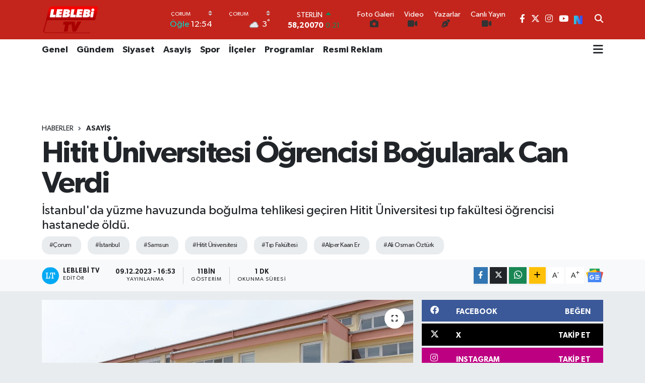

--- FILE ---
content_type: text/html; charset=UTF-8
request_url: https://www.leblebi.tv/hitit-universitesi-ogrencisi-bogularak-can-verdi
body_size: 24492
content:
<!DOCTYPE html>
<html lang="tr" data-theme="flow">
<head>
<link rel="dns-prefetch" href="//www.leblebi.tv">
<link rel="dns-prefetch" href="//leblebitv.teimg.com">
<link rel="dns-prefetch" href="//static.tebilisim.com">
<link rel="dns-prefetch" href="//cdn.p.analitik.bik.gov.tr">
<link rel="dns-prefetch" href="//mc.yandex.ru">
<link rel="dns-prefetch" href="//cdn2.bildirt.com">
<link rel="dns-prefetch" href="//www.googletagmanager.com">
<link rel="dns-prefetch" href="//www.facebook.com">
<link rel="dns-prefetch" href="//www.twitter.com">
<link rel="dns-prefetch" href="//www.instagram.com">
<link rel="dns-prefetch" href="//www.youtube.com">
<link rel="dns-prefetch" href="//sosyal.teknofest.app">
<link rel="dns-prefetch" href="//www.tiktok.com">
<link rel="dns-prefetch" href="//api.whatsapp.com">
<link rel="dns-prefetch" href="//www.w3.org">
<link rel="dns-prefetch" href="//x.com">
<link rel="dns-prefetch" href="//www.linkedin.com">
<link rel="dns-prefetch" href="//pinterest.com">
<link rel="dns-prefetch" href="//t.me">
<link rel="dns-prefetch" href="//news.google.com">
<link rel="dns-prefetch" href="//facebook.com">
<link rel="dns-prefetch" href="//tebilisim.com">
<link rel="dns-prefetch" href="//twitter.com">
<link rel="dns-prefetch" href="//leblebi.tv">
<link rel="dns-prefetch" href="//cdn.onesignal.com">

    <meta charset="utf-8">
<title>Hitit Üniversitesi Öğrencisi Boğularak Can Verdi - LEBLEBİ TV</title>
<meta name="description" content="İstanbul&#039;da yüzme havuzunda boğulma tehlikesi geçiren Hitit Üniversitesi tıp fakültesi öğrencisi hastanede öldü.">
<meta name="keywords" content="Çorum, İstanbul, Samsun, Hitit Üniversitesi, Tıp Fakültesi, Alper Kaan Er, Ali Osman Öztürk">
<link rel="canonical" href="https://www.leblebi.tv/hitit-universitesi-ogrencisi-bogularak-can-verdi">
<meta name="viewport" content="width=device-width,initial-scale=1">
<meta name="X-UA-Compatible" content="IE=edge">
<meta name="robots" content="max-image-preview:large">
<meta name="theme-color" content="#c3251c">
<meta name="title" content="Hitit Üniversitesi Öğrencisi Boğularak Can Verdi">
<meta name="articleSection" content="news">
<meta name="datePublished" content="2023-12-09T16:53:00+03:00">
<meta name="dateModified" content="2023-12-09T16:53:00+03:00">
<meta name="articleAuthor" content="Leblebi Tv">
<meta name="author" content="Leblebi Tv">
<link rel="amphtml" href="https://www.leblebi.tv/hitit-universitesi-ogrencisi-bogularak-can-verdi/amp">
<meta property="og:site_name" content="LEBLEBİ TV">
<meta property="og:title" content="Hitit Üniversitesi Öğrencisi Boğularak Can Verdi">
<meta property="og:description" content="İstanbul&#039;da yüzme havuzunda boğulma tehlikesi geçiren Hitit Üniversitesi tıp fakültesi öğrencisi hastanede öldü.">
<meta property="og:url" content="https://www.leblebi.tv/hitit-universitesi-ogrencisi-bogularak-can-verdi">
<meta property="og:image" content="https://leblebitv.teimg.com/crop/1280x720/leblebi-tv/uploads/2023/12/1-237.jpg">
<meta property="og:image:width" content="1280">
<meta property="og:image:height" content="720">
<meta property="og:image:alt" content="Hitit Üniversitesi Öğrencisi Boğularak Can Verdi">
<meta property="og:article:published_time" content="2023-12-09T16:53:00+03:00">
<meta property="og:article:modified_time" content="2023-12-09T16:53:00+03:00">
<meta property="og:type" content="article">
<meta name="twitter:card" content="summary_large_image">
<meta name="twitter:site" content="@corumleblebitv">
<meta name="twitter:title" content="Hitit Üniversitesi Öğrencisi Boğularak Can Verdi">
<meta name="twitter:description" content="İstanbul&#039;da yüzme havuzunda boğulma tehlikesi geçiren Hitit Üniversitesi tıp fakültesi öğrencisi hastanede öldü.">
<meta name="twitter:image" content="https://leblebitv.teimg.com/crop/1280x720/leblebi-tv/uploads/2023/12/1-237.jpg">
<meta name="twitter:url" content="https://www.leblebi.tv/hitit-universitesi-ogrencisi-bogularak-can-verdi">
<link rel="shortcut icon" type="image/x-icon" href="https://leblebitv.teimg.com/leblebi-tv/uploads/2023/09/leblebi-tv-yeni-logo1.png">
<link rel="manifest" href="https://www.leblebi.tv/manifest.json?v=6.6.4" />
<link rel="preload" href="https://static.tebilisim.com/flow/assets/css/font-awesome/fa-solid-900.woff2" as="font" type="font/woff2" crossorigin />
<link rel="preload" href="https://static.tebilisim.com/flow/assets/css/font-awesome/fa-brands-400.woff2" as="font" type="font/woff2" crossorigin />
<link rel="preload" href="https://static.tebilisim.com/flow/assets/css/weather-icons/font/weathericons-regular-webfont.woff2" as="font" type="font/woff2" crossorigin />
<link rel="preload" href="https://static.tebilisim.com/flow/vendor/te/fonts/gibson/Gibson-Bold.woff2" as="font" type="font/woff2" crossorigin />
<link rel="preload" href="https://static.tebilisim.com/flow/vendor/te/fonts/gibson/Gibson-BoldItalic.woff2" as="font" type="font/woff2" crossorigin />
<link rel="preload" href="https://static.tebilisim.com/flow/vendor/te/fonts/gibson/Gibson-Italic.woff2" as="font" type="font/woff2" crossorigin />
<link rel="preload" href="https://static.tebilisim.com/flow/vendor/te/fonts/gibson/Gibson-Light.woff2" as="font" type="font/woff2" crossorigin />
<link rel="preload" href="https://static.tebilisim.com/flow/vendor/te/fonts/gibson/Gibson-LightItalic.woff2" as="font" type="font/woff2" crossorigin />
<link rel="preload" href="https://static.tebilisim.com/flow/vendor/te/fonts/gibson/Gibson-SemiBold.woff2" as="font" type="font/woff2" crossorigin />
<link rel="preload" href="https://static.tebilisim.com/flow/vendor/te/fonts/gibson/Gibson-SemiBoldItalic.woff2" as="font" type="font/woff2" crossorigin />
<link rel="preload" href="https://static.tebilisim.com/flow/vendor/te/fonts/gibson/Gibson.woff2" as="font" type="font/woff2" crossorigin />


<link rel="preload" as="style" href="https://static.tebilisim.com/flow/vendor/te/fonts/gibson.css?v=6.6.4">
<link rel="stylesheet" href="https://static.tebilisim.com/flow/vendor/te/fonts/gibson.css?v=6.6.4">

<link rel="preload" as="image" href="https://leblebitv.teimg.com/crop/1280x720/leblebi-tv/uploads/2023/12/1-237.jpg">
<style>:root {
        --te-link-color: #333;
        --te-link-hover-color: #000;
        --te-font: "Gibson";
        --te-secondary-font: "Gibson";
        --te-h1-font-size: 60px;
        --te-color: #c3251c;
        --te-hover-color: #000000;
        --mm-ocd-width: 85%!important; /*  Mobil Menü Genişliği */
        --swiper-theme-color: var(--te-color)!important;
        --header-13-color: #ffc107;
    }</style><link rel="preload" as="style" href="https://static.tebilisim.com/flow/assets/vendor/bootstrap/css/bootstrap.min.css?v=6.6.4">
<link rel="stylesheet" href="https://static.tebilisim.com/flow/assets/vendor/bootstrap/css/bootstrap.min.css?v=6.6.4">
<link rel="preload" as="style" href="https://static.tebilisim.com/flow/assets/css/app6.6.4.min.css">
<link rel="stylesheet" href="https://static.tebilisim.com/flow/assets/css/app6.6.4.min.css">



<script type="application/ld+json">{"@context":"https:\/\/schema.org","@type":"WebSite","url":"https:\/\/leblebi.tv","potentialAction":{"@type":"SearchAction","target":"https:\/\/www.leblebi.tv\/arama?q={query}","query-input":"required name=query"}}</script>

<script type="application/ld+json">{"@context":"https:\/\/schema.org","@type":"NewsMediaOrganization","url":"https:\/\/leblebi.tv","name":"Leblebi Tv","logo":"https:\/\/leblebitv.teimg.com\/leblebi-tv\/uploads\/2023\/09\/leblebi-tv-yeni-logo1.png","sameAs":["https:\/\/www.facebook.com\/leblebitvcorum","https:\/\/www.twitter.com\/corumleblebitv","https:\/\/www.youtube.com\/LeblebiTv","https:\/\/www.instagram.com\/leblebitv19"]}</script>

<script type="application/ld+json">{"@context":"https:\/\/schema.org","@graph":[{"@type":"SiteNavigationElement","name":"Ana Sayfa","url":"https:\/\/leblebi.tv","@id":"https:\/\/leblebi.tv"},{"@type":"SiteNavigationElement","name":"Genel","url":"https:\/\/www.leblebi.tv\/genel","@id":"https:\/\/www.leblebi.tv\/genel"},{"@type":"SiteNavigationElement","name":"\u00dcnl\u00fcler","url":"https:\/\/www.leblebi.tv\/unluler","@id":"https:\/\/www.leblebi.tv\/unluler"},{"@type":"SiteNavigationElement","name":"G\u00fcndem","url":"https:\/\/www.leblebi.tv\/gundem","@id":"https:\/\/www.leblebi.tv\/gundem"},{"@type":"SiteNavigationElement","name":"\u0130\u015f Hayat\u0131","url":"https:\/\/www.leblebi.tv\/is-hayati","@id":"https:\/\/www.leblebi.tv\/is-hayati"},{"@type":"SiteNavigationElement","name":"Spor","url":"https:\/\/www.leblebi.tv\/spor","@id":"https:\/\/www.leblebi.tv\/spor"},{"@type":"SiteNavigationElement","name":"\u00d6zel Haber","url":"https:\/\/www.leblebi.tv\/ozel-haber","@id":"https:\/\/www.leblebi.tv\/ozel-haber"},{"@type":"SiteNavigationElement","name":"Komedi","url":"https:\/\/www.leblebi.tv\/komedi","@id":"https:\/\/www.leblebi.tv\/komedi"},{"@type":"SiteNavigationElement","name":"Ekonomi","url":"https:\/\/www.leblebi.tv\/ekonomi","@id":"https:\/\/www.leblebi.tv\/ekonomi"},{"@type":"SiteNavigationElement","name":"Siyaset","url":"https:\/\/www.leblebi.tv\/siyaset","@id":"https:\/\/www.leblebi.tv\/siyaset"},{"@type":"SiteNavigationElement","name":"Sa\u011fl\u0131k","url":"https:\/\/www.leblebi.tv\/saglik","@id":"https:\/\/www.leblebi.tv\/saglik"},{"@type":"SiteNavigationElement","name":"Fla\u015f Haber","url":"https:\/\/www.leblebi.tv\/flas-haber","@id":"https:\/\/www.leblebi.tv\/flas-haber"},{"@type":"SiteNavigationElement","name":"E\u011flence","url":"https:\/\/www.leblebi.tv\/eglence","@id":"https:\/\/www.leblebi.tv\/eglence"},{"@type":"SiteNavigationElement","name":"Magazin","url":"https:\/\/www.leblebi.tv\/magazin","@id":"https:\/\/www.leblebi.tv\/magazin"},{"@type":"SiteNavigationElement","name":"\u0130l\u00e7eler","url":"https:\/\/www.leblebi.tv\/ilceler","@id":"https:\/\/www.leblebi.tv\/ilceler"},{"@type":"SiteNavigationElement","name":"Asayi\u015f","url":"https:\/\/www.leblebi.tv\/asayis","@id":"https:\/\/www.leblebi.tv\/asayis"},{"@type":"SiteNavigationElement","name":"M\u00fczik","url":"https:\/\/www.leblebi.tv\/muzik","@id":"https:\/\/www.leblebi.tv\/muzik"},{"@type":"SiteNavigationElement","name":"Alaca","url":"https:\/\/www.leblebi.tv\/alaca","@id":"https:\/\/www.leblebi.tv\/alaca"},{"@type":"SiteNavigationElement","name":"Bo\u011fazkale","url":"https:\/\/www.leblebi.tv\/bogazkale","@id":"https:\/\/www.leblebi.tv\/bogazkale"},{"@type":"SiteNavigationElement","name":"Bayat","url":"https:\/\/www.leblebi.tv\/bayat","@id":"https:\/\/www.leblebi.tv\/bayat"},{"@type":"SiteNavigationElement","name":"Dodurga","url":"https:\/\/www.leblebi.tv\/dodurga","@id":"https:\/\/www.leblebi.tv\/dodurga"},{"@type":"SiteNavigationElement","name":"La\u00e7in","url":"https:\/\/www.leblebi.tv\/lacin","@id":"https:\/\/www.leblebi.tv\/lacin"},{"@type":"SiteNavigationElement","name":"O\u011fuzlar","url":"https:\/\/www.leblebi.tv\/oguzlar","@id":"https:\/\/www.leblebi.tv\/oguzlar"},{"@type":"SiteNavigationElement","name":"Osmanc\u0131k","url":"https:\/\/www.leblebi.tv\/osmancik","@id":"https:\/\/www.leblebi.tv\/osmancik"},{"@type":"SiteNavigationElement","name":"Ortak\u00f6y","url":"https:\/\/www.leblebi.tv\/ortakoy","@id":"https:\/\/www.leblebi.tv\/ortakoy"},{"@type":"SiteNavigationElement","name":"Mecit\u00f6z\u00fc","url":"https:\/\/www.leblebi.tv\/mecitozu","@id":"https:\/\/www.leblebi.tv\/mecitozu"},{"@type":"SiteNavigationElement","name":"Karg\u0131","url":"https:\/\/www.leblebi.tv\/kargi","@id":"https:\/\/www.leblebi.tv\/kargi"},{"@type":"SiteNavigationElement","name":"U\u011furluda\u011f","url":"https:\/\/www.leblebi.tv\/ugurludag","@id":"https:\/\/www.leblebi.tv\/ugurludag"},{"@type":"SiteNavigationElement","name":"Sungurlu","url":"https:\/\/www.leblebi.tv\/sungurlu","@id":"https:\/\/www.leblebi.tv\/sungurlu"},{"@type":"SiteNavigationElement","name":"\u0130skilip","url":"https:\/\/www.leblebi.tv\/iskilip","@id":"https:\/\/www.leblebi.tv\/iskilip"},{"@type":"SiteNavigationElement","name":"Son Dakika","url":"https:\/\/www.leblebi.tv\/son-dakika","@id":"https:\/\/www.leblebi.tv\/son-dakika"},{"@type":"SiteNavigationElement","name":"\u00c7orum Konu\u015fuyor","url":"https:\/\/www.leblebi.tv\/corumkonusuyor","@id":"https:\/\/www.leblebi.tv\/corumkonusuyor"},{"@type":"SiteNavigationElement","name":"Se\u00e7ime Do\u011fru","url":"https:\/\/www.leblebi.tv\/secime-dogru","@id":"https:\/\/www.leblebi.tv\/secime-dogru"},{"@type":"SiteNavigationElement","name":"Sekt\u00f6r Haber","url":"https:\/\/www.leblebi.tv\/sektorhaber","@id":"https:\/\/www.leblebi.tv\/sektorhaber"},{"@type":"SiteNavigationElement","name":"Yay\u0131n Ar\u015fivi","url":"https:\/\/www.leblebi.tv\/yayin-arsivi","@id":"https:\/\/www.leblebi.tv\/yayin-arsivi"},{"@type":"SiteNavigationElement","name":"Ba\u015fkanlar Konu\u015fuyor","url":"https:\/\/www.leblebi.tv\/baskanlarkonusuyor","@id":"https:\/\/www.leblebi.tv\/baskanlarkonusuyor"},{"@type":"SiteNavigationElement","name":"Bunu Konu\u015fal\u0131m","url":"https:\/\/www.leblebi.tv\/bunukonusalim","@id":"https:\/\/www.leblebi.tv\/bunukonusalim"},{"@type":"SiteNavigationElement","name":"Programlar","url":"https:\/\/www.leblebi.tv\/programlar","@id":"https:\/\/www.leblebi.tv\/programlar"},{"@type":"SiteNavigationElement","name":"Hayat\u0131n \u0130\u00e7inden","url":"https:\/\/www.leblebi.tv\/hayatinicinden","@id":"https:\/\/www.leblebi.tv\/hayatinicinden"},{"@type":"SiteNavigationElement","name":"K\u00f6\u015fe Yaz\u0131s\u0131","url":"https:\/\/www.leblebi.tv\/koseyazisi","@id":"https:\/\/www.leblebi.tv\/koseyazisi"},{"@type":"SiteNavigationElement","name":"Foto Galeri","url":"https:\/\/www.leblebi.tv\/foto-galeri","@id":"https:\/\/www.leblebi.tv\/foto-galeri"},{"@type":"SiteNavigationElement","name":"Resmi Reklam","url":"https:\/\/www.leblebi.tv\/resmi-reklam","@id":"https:\/\/www.leblebi.tv\/resmi-reklam"},{"@type":"SiteNavigationElement","name":"Politika","url":"https:\/\/www.leblebi.tv\/politika","@id":"https:\/\/www.leblebi.tv\/politika"},{"@type":"SiteNavigationElement","name":"K\u00fclt\u00fcr-sanat","url":"https:\/\/www.leblebi.tv\/kultur-sanat","@id":"https:\/\/www.leblebi.tv\/kultur-sanat"},{"@type":"SiteNavigationElement","name":"Bilim ve Teknoloji","url":"https:\/\/www.leblebi.tv\/bilim-ve-teknoloji","@id":"https:\/\/www.leblebi.tv\/bilim-ve-teknoloji"},{"@type":"SiteNavigationElement","name":"Yurttan Haberler","url":"https:\/\/www.leblebi.tv\/yurttan-haberler","@id":"https:\/\/www.leblebi.tv\/yurttan-haberler"},{"@type":"SiteNavigationElement","name":"Ya\u015fam","url":"https:\/\/www.leblebi.tv\/yasam","@id":"https:\/\/www.leblebi.tv\/yasam"},{"@type":"SiteNavigationElement","name":"E\u011fitim","url":"https:\/\/www.leblebi.tv\/egitim","@id":"https:\/\/www.leblebi.tv\/egitim"},{"@type":"SiteNavigationElement","name":"Gizlilik S\u00f6zle\u015fmesi","url":"https:\/\/www.leblebi.tv\/gizlilik-sozlesmesi","@id":"https:\/\/www.leblebi.tv\/gizlilik-sozlesmesi"},{"@type":"SiteNavigationElement","name":"\u0130leti\u015fim","url":"https:\/\/www.leblebi.tv\/iletisim","@id":"https:\/\/www.leblebi.tv\/iletisim"},{"@type":"SiteNavigationElement","name":"Canl\u0131 Yay\u0131n","url":"https:\/\/www.leblebi.tv\/canli-yayin","@id":"https:\/\/www.leblebi.tv\/canli-yayin"},{"@type":"SiteNavigationElement","name":"Yazarlar","url":"https:\/\/www.leblebi.tv\/yazarlar","@id":"https:\/\/www.leblebi.tv\/yazarlar"},{"@type":"SiteNavigationElement","name":"Foto Galeri","url":"https:\/\/www.leblebi.tv\/foto-galeri","@id":"https:\/\/www.leblebi.tv\/foto-galeri"},{"@type":"SiteNavigationElement","name":"Video Galeri","url":"https:\/\/www.leblebi.tv\/video","@id":"https:\/\/www.leblebi.tv\/video"},{"@type":"SiteNavigationElement","name":"Biyografiler","url":"https:\/\/www.leblebi.tv\/biyografi","@id":"https:\/\/www.leblebi.tv\/biyografi"},{"@type":"SiteNavigationElement","name":"Firma Rehberi","url":"https:\/\/www.leblebi.tv\/rehber","@id":"https:\/\/www.leblebi.tv\/rehber"},{"@type":"SiteNavigationElement","name":"Seri \u0130lanlar","url":"https:\/\/www.leblebi.tv\/ilan","@id":"https:\/\/www.leblebi.tv\/ilan"},{"@type":"SiteNavigationElement","name":"Vefatlar","url":"https:\/\/www.leblebi.tv\/vefat","@id":"https:\/\/www.leblebi.tv\/vefat"},{"@type":"SiteNavigationElement","name":"R\u00f6portajlar","url":"https:\/\/www.leblebi.tv\/roportaj","@id":"https:\/\/www.leblebi.tv\/roportaj"},{"@type":"SiteNavigationElement","name":"Anketler","url":"https:\/\/www.leblebi.tv\/anketler","@id":"https:\/\/www.leblebi.tv\/anketler"},{"@type":"SiteNavigationElement","name":"Merkez Bug\u00fcn, Yar\u0131n ve 1 Haftal\u0131k Hava Durumu Tahmini","url":"https:\/\/www.leblebi.tv\/merkez-hava-durumu","@id":"https:\/\/www.leblebi.tv\/merkez-hava-durumu"},{"@type":"SiteNavigationElement","name":"Merkez Namaz Vakitleri","url":"https:\/\/www.leblebi.tv\/merkez-namaz-vakitleri","@id":"https:\/\/www.leblebi.tv\/merkez-namaz-vakitleri"},{"@type":"SiteNavigationElement","name":"Puan Durumu ve Fikst\u00fcr","url":"https:\/\/www.leblebi.tv\/futbol\/super-lig-puan-durumu-ve-fikstur","@id":"https:\/\/www.leblebi.tv\/futbol\/super-lig-puan-durumu-ve-fikstur"}]}</script>

<script type="application/ld+json">{"@context":"https:\/\/schema.org","@type":"BreadcrumbList","itemListElement":[{"@type":"ListItem","position":1,"item":{"@type":"Thing","@id":"https:\/\/www.leblebi.tv","name":"Haberler"}},{"@type":"ListItem","position":2,"item":{"@type":"Thing","@id":"https:\/\/www.leblebi.tv\/asayis","name":"Asayi\u015f"}},{"@type":"ListItem","position":3,"item":{"@type":"Thing","@id":"https:\/\/www.leblebi.tv\/hitit-universitesi-ogrencisi-bogularak-can-verdi","name":"Hitit \u00dcniversitesi \u00d6\u011frencisi Bo\u011fularak Can Verdi"}}]}</script>
<script type="application/ld+json">{"@context":"https:\/\/schema.org","@type":"NewsArticle","headline":"Hitit \u00dcniversitesi \u00d6\u011frencisi Bo\u011fularak Can Verdi","articleSection":"Asayi\u015f","dateCreated":"2023-12-09T16:53:00+03:00","datePublished":"2023-12-09T16:53:00+03:00","dateModified":"2023-12-09T16:53:00+03:00","wordCount":164,"genre":"news","mainEntityOfPage":{"@type":"WebPage","@id":"https:\/\/www.leblebi.tv\/hitit-universitesi-ogrencisi-bogularak-can-verdi"},"articleBody":"\u0130stanbul'da y\u00fczme havuzunda bo\u011fulma tehlikesi ge\u00e7irdikten sonra hastaneye kald\u0131r\u0131lan \u00fcniversite \u00f6\u011frencisi, ya\u015fam\u0131n\u0131 yitirdi. \u00c7orum Hitit \u00dcniversitesi T\u0131p Fak\u00fcltesi 2. s\u0131n\u0131f \u00f6\u011frencisi Alper Kaan Er, tatil i\u00e7in arkada\u015flar\u0131yla \u0130stanbul'a gitti. Burada kapal\u0131 y\u00fczme havuzuna giden Er, havuzda epilepsi n\u00f6beti ge\u00e7irdi. Bo\u011fulma tehlikesi ge\u00e7irmesi \u00fczerine arkada\u015flar\u0131 ve g\u00f6revlilerce havuzdan \u00e7\u0131kar\u0131lan Er, sa\u011fl\u0131k ekiplerince ambulansla kentteki \u00f6zel hastaneye kald\u0131r\u0131ld\u0131. Er, hastanede yap\u0131lan m\u00fcdahaleye ra\u011fmen kurtar\u0131lamad\u0131. Er'in cenazesinin, yar\u0131n Samsun'un Bafra il\u00e7esine ba\u011fl\u0131 Kalayc\u0131l\u0131 Mahallesi'ndeki aile kabristanl\u0131\u011f\u0131nda defnedilmesi bekleniyor. \u00d6te yandan Hitit \u00dcniversitesi Rekt\u00f6r\u00fc Prof. Dr. Ali Osman \u00d6zt\u00fcrk, sosyal medya hesab\u0131ndan yapt\u0131\u011f\u0131 payla\u015f\u0131mda, \"\u00dcniversitemiz T\u0131p Fak\u00fcltesi \u00f6\u011frencisi Alper Kaan Er'in vefat\u0131n\u0131 derin bir \u00fcz\u00fcnt\u00fcyle \u00f6\u011frendim. De\u011ferli \u00f6\u011frencimize Allah'tan rahmet, kederli ailesine, sevenlerine ve \u00fcniversitemiz camias\u0131na ba\u015fsa\u011fl\u0131\u011f\u0131 dileriz.\" ifadesini kulland\u0131. (AA)\r\n\r\n","description":"\u0130stanbul'da y\u00fczme havuzunda bo\u011fulma tehlikesi ge\u00e7iren Hitit \u00dcniversitesi t\u0131p fak\u00fcltesi \u00f6\u011frencisi hastanede \u00f6ld\u00fc.","inLanguage":"tr-TR","keywords":["\u00c7orum","\u0130stanbul","Samsun","Hitit \u00dcniversitesi","T\u0131p Fak\u00fcltesi","Alper Kaan Er","Ali Osman \u00d6zt\u00fcrk"],"image":{"@type":"ImageObject","url":"https:\/\/leblebitv.teimg.com\/crop\/1280x720\/leblebi-tv\/uploads\/2023\/12\/1-237.jpg","width":"1280","height":"720","caption":"Hitit \u00dcniversitesi \u00d6\u011frencisi Bo\u011fularak Can Verdi"},"publishingPrinciples":"https:\/\/www.leblebi.tv\/gizlilik-sozlesmesi","isFamilyFriendly":"http:\/\/schema.org\/True","isAccessibleForFree":"http:\/\/schema.org\/True","publisher":{"@type":"Organization","name":"Leblebi Tv","image":"https:\/\/leblebitv.teimg.com\/leblebi-tv\/uploads\/2023\/09\/leblebi-tv-yeni-logo1.png","logo":{"@type":"ImageObject","url":"https:\/\/leblebitv.teimg.com\/leblebi-tv\/uploads\/2023\/09\/leblebi-tv-yeni-logo1.png","width":"640","height":"375"}},"author":{"@type":"Person","name":"Leblebi Tv","honorificPrefix":"","jobTitle":"","url":null}}</script>




<script>!function(){var t=document.createElement("script");t.setAttribute("src",'https://cdn.p.analitik.bik.gov.tr/tracker'+(typeof Intl!=="undefined"?(typeof (Intl||"").PluralRules!=="undefined"?'1':typeof Promise!=="undefined"?'2':typeof MutationObserver!=='undefined'?'3':'4'):'4')+'.js'),t.setAttribute("data-website-id","1466fe3f-6680-4f38-8136-3203412027bf"),t.setAttribute("data-host-url",'//1466fe3f-6680-4f38-8136-3203412027bf.collector.p.analitik.bik.gov.tr'),document.head.appendChild(t)}();</script>
<!-- Yandex.Metrika counter -->
<script type="text/javascript" >
   (function(m,e,t,r,i,k,a){m[i]=m[i]||function(){(m[i].a=m[i].a||[]).push(arguments)};
   m[i].l=1*new Date();
   for (var j = 0; j < document.scripts.length; j++) {if (document.scripts[j].src === r) { return; }}
   k=e.createElement(t),a=e.getElementsByTagName(t)[0],k.async=1,k.src=r,a.parentNode.insertBefore(k,a)})
   (window, document, "script", "https://mc.yandex.ru/metrika/tag.js", "ym");

   ym(100174908, "init", {
        clickmap:true,
        trackLinks:true,
        accurateTrackBounce:true,
        webvisor:true
   });
</script>
<noscript><div><img src="https://mc.yandex.ru/watch/100174908" style="position:absolute; left:-9999px;" alt="" /></div></noscript>
<!-- /Yandex.Metrika counter -->

<link rel="manifest" href="/manifest.json?data=Bildirt">
<script>var uygulamaid="236199-4560-7038-4867-7901-6";</script>
<script src="https://cdn2.bildirt.com/BildirtSDKfiles.js"></script>



<script async data-cfasync="false"
	src="https://www.googletagmanager.com/gtag/js?id=G-PGNW5LKJTM"></script>
<script data-cfasync="false">
	window.dataLayer = window.dataLayer || [];
	  function gtag(){dataLayer.push(arguments);}
	  gtag('js', new Date());
	  gtag('config', 'G-PGNW5LKJTM');
</script>




</head>




<body class="d-flex flex-column min-vh-100">

    
    

    <header class="header-8">
    <nav class="top-header navbar navbar-expand-lg navbar-dark bg-te-color py-1">
        <div class="container">
                            <a class="navbar-brand me-0" href="/" title="LEBLEBİ TV">
                <img src="https://leblebitv.teimg.com/leblebi-tv/uploads/2023/09/leblebi-tv-yeni-logo1.png" alt="LEBLEBİ TV" width="114" height="40" class="light-mode img-fluid flow-logo">
<img src="https://leblebitv.teimg.com/leblebi-tv/uploads/2023/09/leblebi-tv-yeni-logo1.png" alt="LEBLEBİ TV" width="114" height="40" class="dark-mode img-fluid flow-logo d-none">

            </a>
            
            <div class="header-widgets d-lg-flex justify-content-end align-items-center d-none">

                                    <!-- HAVA DURUMU -->

<input type="hidden" name="widget_setting_weathercity" value="40.49982110,34.59862630" />

    
        
        <div class="prayer-top d-none d-lg-flex justify-content-between flex-column">
            <select class="form-select border-0 bg-transparent text-white" name="city" onchange="window.location.href=this.value">
            <option value="/adana-namaz-vakitleri" >Adana</option>
            <option value="/adiyaman-namaz-vakitleri" >Adıyaman</option>
            <option value="/afyonkarahisar-namaz-vakitleri" >Afyonkarahisar</option>
            <option value="/agri-namaz-vakitleri" >Ağrı</option>
            <option value="/aksaray-namaz-vakitleri" >Aksaray</option>
            <option value="/amasya-namaz-vakitleri" >Amasya</option>
            <option value="/ankara-namaz-vakitleri" >Ankara</option>
            <option value="/antalya-namaz-vakitleri" >Antalya</option>
            <option value="/ardahan-namaz-vakitleri" >Ardahan</option>
            <option value="/artvin-namaz-vakitleri" >Artvin</option>
            <option value="/aydin-namaz-vakitleri" >Aydın</option>
            <option value="/balikesir-namaz-vakitleri" >Balıkesir</option>
            <option value="/bartin-namaz-vakitleri" >Bartın</option>
            <option value="/batman-namaz-vakitleri" >Batman</option>
            <option value="/bayburt-namaz-vakitleri" >Bayburt</option>
            <option value="/bilecik-namaz-vakitleri" >Bilecik</option>
            <option value="/bingol-namaz-vakitleri" >Bingöl</option>
            <option value="/bitlis-namaz-vakitleri" >Bitlis</option>
            <option value="/bolu-namaz-vakitleri" >Bolu</option>
            <option value="/burdur-namaz-vakitleri" >Burdur</option>
            <option value="/bursa-namaz-vakitleri" >Bursa</option>
            <option value="/canakkale-namaz-vakitleri" >Çanakkale</option>
            <option value="/cankiri-namaz-vakitleri" >Çankırı</option>
            <option value="/corum-namaz-vakitleri"  selected >Çorum</option>
            <option value="/denizli-namaz-vakitleri" >Denizli</option>
            <option value="/diyarbakir-namaz-vakitleri" >Diyarbakır</option>
            <option value="/duzce-namaz-vakitleri" >Düzce</option>
            <option value="/edirne-namaz-vakitleri" >Edirne</option>
            <option value="/elazig-namaz-vakitleri" >Elazığ</option>
            <option value="/erzincan-namaz-vakitleri" >Erzincan</option>
            <option value="/erzurum-namaz-vakitleri" >Erzurum</option>
            <option value="/eskisehir-namaz-vakitleri" >Eskişehir</option>
            <option value="/gaziantep-namaz-vakitleri" >Gaziantep</option>
            <option value="/giresun-namaz-vakitleri" >Giresun</option>
            <option value="/gumushane-namaz-vakitleri" >Gümüşhane</option>
            <option value="/hakkari-namaz-vakitleri" >Hakkâri</option>
            <option value="/hatay-namaz-vakitleri" >Hatay</option>
            <option value="/igdir-namaz-vakitleri" >Iğdır</option>
            <option value="/isparta-namaz-vakitleri" >Isparta</option>
            <option value="/istanbul-namaz-vakitleri" >İstanbul</option>
            <option value="/izmir-namaz-vakitleri" >İzmir</option>
            <option value="/kahramanmaras-namaz-vakitleri" >Kahramanmaraş</option>
            <option value="/karabuk-namaz-vakitleri" >Karabük</option>
            <option value="/karaman-namaz-vakitleri" >Karaman</option>
            <option value="/kars-namaz-vakitleri" >Kars</option>
            <option value="/kastamonu-namaz-vakitleri" >Kastamonu</option>
            <option value="/kayseri-namaz-vakitleri" >Kayseri</option>
            <option value="/kilis-namaz-vakitleri" >Kilis</option>
            <option value="/kirikkale-namaz-vakitleri" >Kırıkkale</option>
            <option value="/kirklareli-namaz-vakitleri" >Kırklareli</option>
            <option value="/kirsehir-namaz-vakitleri" >Kırşehir</option>
            <option value="/kocaeli-namaz-vakitleri" >Kocaeli</option>
            <option value="/konya-namaz-vakitleri" >Konya</option>
            <option value="/kutahya-namaz-vakitleri" >Kütahya</option>
            <option value="/malatya-namaz-vakitleri" >Malatya</option>
            <option value="/manisa-namaz-vakitleri" >Manisa</option>
            <option value="/mardin-namaz-vakitleri" >Mardin</option>
            <option value="/mersin-namaz-vakitleri" >Mersin</option>
            <option value="/mugla-namaz-vakitleri" >Muğla</option>
            <option value="/mus-namaz-vakitleri" >Muş</option>
            <option value="/nevsehir-namaz-vakitleri" >Nevşehir</option>
            <option value="/nigde-namaz-vakitleri" >Niğde</option>
            <option value="/ordu-namaz-vakitleri" >Ordu</option>
            <option value="/osmaniye-namaz-vakitleri" >Osmaniye</option>
            <option value="/rize-namaz-vakitleri" >Rize</option>
            <option value="/sakarya-namaz-vakitleri" >Sakarya</option>
            <option value="/samsun-namaz-vakitleri" >Samsun</option>
            <option value="/sanliurfa-namaz-vakitleri" >Şanlıurfa</option>
            <option value="/siirt-namaz-vakitleri" >Siirt</option>
            <option value="/sinop-namaz-vakitleri" >Sinop</option>
            <option value="/sivas-namaz-vakitleri" >Sivas</option>
            <option value="/sirnak-namaz-vakitleri" >Şırnak</option>
            <option value="/tekirdag-namaz-vakitleri" >Tekirdağ</option>
            <option value="/tokat-namaz-vakitleri" >Tokat</option>
            <option value="/trabzon-namaz-vakitleri" >Trabzon</option>
            <option value="/tunceli-namaz-vakitleri" >Tunceli</option>
            <option value="/usak-namaz-vakitleri" >Uşak</option>
            <option value="/van-namaz-vakitleri" >Van</option>
            <option value="/yalova-namaz-vakitleri" >Yalova</option>
            <option value="/yozgat-namaz-vakitleri" >Yozgat</option>
            <option value="/zonguldak-namaz-vakitleri" >Zonguldak</option>
    </select>

                        <div class="text-white text-end"> <span class="text-cyan">Öğle</span> 12:54
            </div>
                    </div>
        <div class="weather-top weather-widget d-none d-lg-flex justify-content-between flex-column">
            <div class="weather">
                <select class="form-select border-0 bg-transparent text-white" name="city">
        <option value="37.26123150,35.39050460" >Adana</option>
        <option value="37.90782910,38.48499230" >Adıyaman</option>
        <option value="38.73910990,30.71200230" >Afyonkarahisar</option>
        <option value="39.62692180,43.02159650" >Ağrı</option>
        <option value="38.33520430,33.97500180" >Aksaray</option>
        <option value="40.65166080,35.90379660" >Amasya</option>
        <option value="39.78052450,32.71813750" >Ankara</option>
        <option value="37.09516720,31.07937050" >Antalya</option>
        <option value="41.11129640,42.78316740" >Ardahan</option>
        <option value="41.07866400,41.76282230" >Artvin</option>
        <option value="37.81170330,28.48639630" >Aydın</option>
        <option value="39.76167820,28.11226790" >Balıkesir</option>
        <option value="41.58105090,32.46097940" >Bartın</option>
        <option value="37.83624960,41.36057390" >Batman</option>
        <option value="40.26032000,40.22804800" >Bayburt</option>
        <option value="40.05665550,30.06652360" >Bilecik</option>
        <option value="39.06263540,40.76960950" >Bingöl</option>
        <option value="38.65231330,42.42020280" >Bitlis</option>
        <option value="40.57597660,31.57880860" >Bolu</option>
        <option value="37.46126690,30.06652360" >Burdur</option>
        <option value="40.06554590,29.23207840" >Bursa</option>
        <option value="40.05101040,26.98524220" >Çanakkale</option>
        <option value="40.53690730,33.58838930" >Çankırı</option>
        <option value="40.49982110,34.59862630"  selected >Çorum</option>
        <option value="37.61283950,29.23207840" >Denizli</option>
        <option value="38.10663720,40.54268960" >Diyarbakır</option>
        <option value="40.87705310,31.31927130" >Düzce</option>
        <option value="41.15172220,26.51379640" >Edirne</option>
        <option value="38.49648040,39.21990290" >Elazığ</option>
        <option value="39.76819140,39.05013060" >Erzincan</option>
        <option value="40.07467990,41.66945620" >Erzurum</option>
        <option value="39.63296570,31.26263660" >Eskişehir</option>
        <option value="37.07638820,37.38272340" >Gaziantep</option>
        <option value="40.64616720,38.59355110" >Giresun</option>
        <option value="40.28036730,39.31432530" >Gümüşhane</option>
        <option value="37.44593190,43.74498410" >Hakkâri</option>
        <option value="36.40184880,36.34980970" >Hatay</option>
        <option value="39.88798410,44.00483650" >Iğdır</option>
        <option value="38.02114640,31.07937050" >Isparta</option>
        <option value="41.16343020,28.76644080" >İstanbul</option>
        <option value="38.35916930,27.26761160" >İzmir</option>
        <option value="37.75030360,36.95410700" >Kahramanmaraş</option>
        <option value="41.18748900,32.74174190" >Karabük</option>
        <option value="37.24363360,33.61757700" >Karaman</option>
        <option value="40.28076360,42.99195270" >Kars</option>
        <option value="41.41038630,33.69983340" >Kastamonu</option>
        <option value="38.62568540,35.74068820" >Kayseri</option>
        <option value="36.82047750,37.16873390" >Kilis</option>
        <option value="39.88768780,33.75552480" >Kırıkkale</option>
        <option value="41.72597950,27.48383900" >Kırklareli</option>
        <option value="39.22689050,33.97500180" >Kırşehir</option>
        <option value="40.85327040,29.88152030" >Kocaeli</option>
        <option value="37.98381340,32.71813750" >Konya</option>
        <option value="39.35813700,29.60354950" >Kütahya</option>
        <option value="38.40150570,37.95362980" >Malatya</option>
        <option value="38.84193730,28.11226790" >Manisa</option>
        <option value="37.34429290,40.61964870" >Mardin</option>
        <option value="36.81208580,34.64147500" >Mersin</option>
        <option value="37.18358190,28.48639630" >Muğla</option>
        <option value="38.94618880,41.75389310" >Muş</option>
        <option value="38.69393990,34.68565090" >Nevşehir</option>
        <option value="38.09930860,34.68565090" >Niğde</option>
        <option value="40.79905800,37.38990050" >Ordu</option>
        <option value="37.21302580,36.17626150" >Osmaniye</option>
        <option value="40.95814970,40.92269850" >Rize</option>
        <option value="40.78885500,30.40595400" >Sakarya</option>
        <option value="41.18648590,36.13226780" >Samsun</option>
        <option value="37.35691020,39.15436770" >Şanlıurfa</option>
        <option value="37.86588620,42.14945230" >Siirt</option>
        <option value="41.55947490,34.85805320" >Sinop</option>
        <option value="39.44880390,37.12944970" >Sivas</option>
        <option value="37.41874810,42.49183380" >Şırnak</option>
        <option value="41.11212270,27.26761160" >Tekirdağ</option>
        <option value="40.39027130,36.62518630" >Tokat</option>
        <option value="40.79924100,39.58479440" >Trabzon</option>
        <option value="39.30735540,39.43877780" >Tunceli</option>
        <option value="38.54313190,29.23207840" >Uşak</option>
        <option value="38.36794170,43.71827870" >Van</option>
        <option value="40.57759860,29.20883030" >Yalova</option>
        <option value="39.72719790,35.10778580" >Yozgat</option>
        <option value="41.31249170,31.85982510" >Zonguldak</option>
    </select>




            </div>
            <div class="weather-degree text-light text-end">
                <img src="//cdn.weatherapi.com/weather/64x64/night/122.png" class="condition" width="26" height="26" alt="3"/>
                <span class="degree text-white">3</span><sup>°</sup>
            </div>
        </div>

    
<div data-location='{"city":"TUXX0014"}' class="d-none"></div>


                    <!-- PİYASALAR -->
        <div class="parite-top position-relative overflow-hidden" style="height: 40px;">
        <div class="newsticker">
            <ul class="newsticker__h4 list-unstyled text-white small" data-header="8">
                <li class="newsticker__item dollar">
                    <div>DOLAR <i class="fa fa-caret-up text-success ms-1"></i> </div>
                    <div class="fw-bold d-inline-block">43,20110</div><span
                        class="text-success d-inline-block ms-1">0.03</span>
                </li>
                <li class="newsticker__item euro">
                    <div>EURO <i class="fa fa-caret-up text-success ms-1"></i> </div>
                    <div class="fw-bold d-inline-block">50,45240</div><span
                        class="text-success d-inline-block ms-1">0.19</span>
                </li>
                <li class="newsticker__item sterlin">
                    <div>STERLİN <i class="fa fa-caret-up text-success ms-1"></i> </div>
                    <div class="fw-bold d-inline-block">58,20070</div><span
                        class="text-success d-inline-block ms-1">0.21</span>
                </li>
                <li class="newsticker__item altin">
                    <div>G.ALTIN <i class="fa fa-caret-down text-danger ms-1"></i> </div>
                    <div class="fw-bold d-inline-block">6375,20000</div><span
                        class="text-danger d-inline-block ms-1">-0.74</span>
                </li>
                <li class="newsticker__item bist">
                    <div>BİST100 <i class="fa fa-caret-minus text-success ms-1"></i></div>
                    <div class="fw-bold d-inline-block">1.237,00</div><span class="text-success d-inline-block ms-1">0</span>
                </li>
                <li class="newsticker__item btc">
                    <div>BITCOIN <i class="fa fa-caret-up text-success ms-1"></i> </div>
                    <div class="fw-bold d-inline-block">96.227,72</div><span class="text-success d-inline-block ms-1">0.91</span>
                </li>
            </ul>
        </div>
    </div>
    

                                <div class="0">
    <a href="/foto-galeri" class="text-center d-block mt-1 " target="_self" title="Foto Galeri">
        <div class="small text-white lh-1">Foto Galeri</div>
        <i class="fa fa-camera me-1"></i>    </a>
</div>
<div class="1">
    <a href="/video" class="text-center d-block mt-1 " target="_self" title="Video">
        <div class="small text-white lh-1">Video</div>
        <i class="fa fa-video me-1"></i>    </a>
</div>
<div class="2">
    <a href="/yazarlar" class="text-center d-block mt-1 " target="_self" title="Yazarlar">
        <div class="small text-white lh-1">Yazarlar</div>
        <i class="fa fa-pen-nib me-1"></i>    </a>
</div>
<div class="3">
    <a href="/canli-yayin" class="text-center d-block mt-1 " target="_self" title="Canlı Yayın">
        <div class="small text-white lh-1">Canlı Yayın</div>
        <i class="fa fa-video me-1"></i>    </a>
</div>


                <div class="top-social-media">
                                        <a href="https://www.facebook.com/leblebitvcorum" class="ms-2" target="_blank" rel="nofollow noreferrer noopener"><i class="fab fa-facebook-f text-white"></i></a>
                                                            <a href="https://www.twitter.com/corumleblebitv" class="ms-2" target="_blank" rel="nofollow noreferrer noopener"><i class="fab fa-x-twitter text-white"></i></a>
                                                            <a href="https://www.instagram.com/leblebitv19" class="ms-2" target="_blank" rel="nofollow noreferrer noopener"><i class="fab fa-instagram text-white"></i></a>
                                                                                <a href="https://www.youtube.com/LeblebiTv" class="ms-2" target="_blank" rel="nofollow noreferrer noopener"><i class="fab fa-youtube text-white"></i></a>
                                                            <a href="https://sosyal.teknofest.app/@corumleblebitv" class="ms-2" target="_blank" rel="nofollow noreferrer noopener"><img src="https://www.leblebi.tv/themes/flow/assets/img/next-social-media-logo.png" class="me-1" style="height: 1em;" alt="Next" loading="lazy"></a>
                                    </div>
                <div class="search-top">
                    <a href="/arama" class="d-block" title="Ara">
                        <i class="fa fa-search text-white"></i>
                    </a>
                </div>
            </div>
            <ul class="nav d-lg-none px-2">
                
                <li class="nav-item"><a href="/arama" class="me-2 text-white" title="Ara"><i class="fa fa-search fa-lg"></i></a></li>
                <li class="nav-item"><a href="#menu" title="Ana Menü" class="text-white"><i class="fa fa-bars fa-lg"></i></a></li>
            </ul>
        </div>
    </nav>
    <div class="main-menu navbar navbar-expand-lg d-none d-lg-block bg-white">
        <div class="container">
            <ul  class="nav fw-semibold">
        <li class="nav-item   ">
        <a href="/genel" class="nav-link text-dark" target="_self" title="Genel">Genel</a>
        
    </li>
        <li class="nav-item   ">
        <a href="/gundem" class="nav-link text-dark" target="_self" title="Gündem">Gündem</a>
        
    </li>
        <li class="nav-item   ">
        <a href="/siyaset" class="nav-link text-dark" target="_self" title="Siyaset">Siyaset</a>
        
    </li>
        <li class="nav-item   ">
        <a href="/asayis" class="nav-link text-dark" target="_self" title="Asayiş">Asayiş</a>
        
    </li>
        <li class="nav-item   ">
        <a href="/spor" class="nav-link text-dark" target="_self" title="Spor">Spor</a>
        
    </li>
        <li class="nav-item   ">
        <a href="/ilceler" class="nav-link text-dark" target="_self" title="İlçeler">İlçeler</a>
        
    </li>
        <li class="nav-item   ">
        <a href="/programlar" class="nav-link text-dark" target="_self" title="Programlar">Programlar</a>
        
    </li>
        <li class="nav-item   ">
        <a href="/resmi-reklam" class="nav-link text-dark" target="_self" title="Resmi Reklam">Resmi Reklam</a>
        
    </li>
    </ul>

            <ul class="navigation-menu nav d-flex align-items-center">
                
                <li class="nav-item dropdown position-static">
                    <a class="nav-link pe-0 text-dark" data-bs-toggle="dropdown" href="#" aria-haspopup="true"
                        aria-expanded="false" title="Ana Menü">
                        <i class="fa fa-bars fa-lg"></i>
                    </a>
                    <div class="mega-menu dropdown-menu dropdown-menu-end text-capitalize shadow-lg border-0 rounded-0">

    <div class="row g-3 small p-3">

                <div class="col">
            <div class="extra-sections bg-light p-3 border">
                <a href="https://www.leblebi.tv/corum-nobetci-eczaneler" title="Nöbetçi Eczaneler" class="d-block border-bottom pb-2 mb-2" target="_self"><i class="fa-solid fa-capsules me-2"></i>Nöbetçi Eczaneler</a>
<a href="https://www.leblebi.tv/corum-hava-durumu" title="Hava Durumu" class="d-block border-bottom pb-2 mb-2" target="_self"><i class="fa-solid fa-cloud-sun me-2"></i>Hava Durumu</a>
<a href="https://www.leblebi.tv/corum-namaz-vakitleri" title="Namaz Vakitleri" class="d-block border-bottom pb-2 mb-2" target="_self"><i class="fa-solid fa-mosque me-2"></i>Namaz Vakitleri</a>
<a href="https://www.leblebi.tv/corum-trafik-durumu" title="Trafik Durumu" class="d-block border-bottom pb-2 mb-2" target="_self"><i class="fa-solid fa-car me-2"></i>Trafik Durumu</a>
<a href="https://www.leblebi.tv/futbol/super-lig-puan-durumu-ve-fikstur" title="Süper Lig Puan Durumu ve Fikstür" class="d-block border-bottom pb-2 mb-2" target="_self"><i class="fa-solid fa-chart-bar me-2"></i>Süper Lig Puan Durumu ve Fikstür</a>
<a href="https://www.leblebi.tv/tum-mansetler" title="Tüm Manşetler" class="d-block border-bottom pb-2 mb-2" target="_self"><i class="fa-solid fa-newspaper me-2"></i>Tüm Manşetler</a>
<a href="https://www.leblebi.tv/sondakika-haberleri" title="Son Dakika Haberleri" class="d-block border-bottom pb-2 mb-2" target="_self"><i class="fa-solid fa-bell me-2"></i>Son Dakika Haberleri</a>

            </div>
        </div>
        
        <div class="col">
        <a href="/komedi" class="d-block border-bottom  pb-2 mb-2" target="_self" title="Komedi">Komedi</a>
            <a href="/ekonomi" class="d-block border-bottom  pb-2 mb-2" target="_self" title="Ekonomi">Ekonomi</a>
            <a href="/siyaset" class="d-block border-bottom  pb-2 mb-2" target="_self" title="Siyaset">Siyaset</a>
            <a href="/saglik" class="d-block border-bottom  pb-2 mb-2" target="_self" title="Sağlık">Sağlık</a>
            <a href="/flas-haber" class="d-block border-bottom  pb-2 mb-2" target="_self" title="Flaş Haber">Flaş Haber</a>
            <a href="/eglence" class="d-block border-bottom  pb-2 mb-2" target="_self" title="Eğlence">Eğlence</a>
            <a href="/magazin" class="d-block  pb-2 mb-2" target="_self" title="Magazin">Magazin</a>
        </div><div class="col">
            <a href="/alaca" class="d-block border-bottom  pb-2 mb-2" target="_self" title="Alaca">Alaca</a>
            <a href="/asayis" class="d-block border-bottom  pb-2 mb-2" target="_self" title="Asayiş">Asayiş</a>
            <a href="/bogazkale" class="d-block border-bottom  pb-2 mb-2" target="_self" title="Boğazkale">Boğazkale</a>
            <a href="/muzik" class="d-block border-bottom  pb-2 mb-2" target="_self" title="Müzik">Müzik</a>
            <a href="/ilceler" class="d-block border-bottom  pb-2 mb-2" target="_self" title="İlçeler">İlçeler</a>
            <a href="/bayat" class="d-block border-bottom  pb-2 mb-2" target="_self" title="Bayat">Bayat</a>
            <a href="/dodurga" class="d-block  pb-2 mb-2" target="_self" title="Dodurga">Dodurga</a>
        </div><div class="col">
            <a href="/lacin" class="d-block border-bottom  pb-2 mb-2" target="_self" title="Laçin">Laçin</a>
            <a href="/oguzlar" class="d-block border-bottom  pb-2 mb-2" target="_self" title="Oğuzlar">Oğuzlar</a>
            <a href="/osmancik" class="d-block border-bottom  pb-2 mb-2" target="_self" title="Osmancık">Osmancık</a>
            <a href="/ortakoy" class="d-block border-bottom  pb-2 mb-2" target="_self" title="Ortaköy">Ortaköy</a>
            <a href="/mecitozu" class="d-block border-bottom  pb-2 mb-2" target="_self" title="Mecitözü">Mecitözü</a>
            <a href="/kargi" class="d-block border-bottom  pb-2 mb-2" target="_self" title="Kargı">Kargı</a>
            <a href="/ugurludag" class="d-block  pb-2 mb-2" target="_self" title="Uğurludağ">Uğurludağ</a>
        </div><div class="col">
            <a href="/sungurlu" class="d-block border-bottom  pb-2 mb-2" target="_self" title="Sungurlu">Sungurlu</a>
            <a href="/iskilip" class="d-block border-bottom  pb-2 mb-2" target="_self" title="İskilip">İskilip</a>
            <a href="/secime-dogru" class="d-block border-bottom  pb-2 mb-2" target="_self" title="Seçime Doğru">Seçime Doğru</a>
            <a href="/son-dakika" class="d-block border-bottom  pb-2 mb-2" target="_self" title="Son Dakika">Son Dakika</a>
            <a href="/corumkonusuyor" class="d-block border-bottom  pb-2 mb-2" target="_self" title="Çorum Konuşuyor">Çorum Konuşuyor</a>
            <a href="/sektorhaber" class="d-block border-bottom  pb-2 mb-2" target="_self" title="Sektör Haber">Sektör Haber</a>
            <a href="/yayin-arsivi" class="d-block  pb-2 mb-2" target="_self" title="Yayın Arşivi">Yayın Arşivi</a>
        </div><div class="col">
            <a href="/baskanlarkonusuyor" class="d-block border-bottom  pb-2 mb-2" target="_self" title="Başkanlar Konuşuyor">Başkanlar Konuşuyor</a>
            <a href="/bunukonusalim" class="d-block border-bottom  pb-2 mb-2" target="_self" title="Bunu Konuşalım">Bunu Konuşalım</a>
            <a href="/programlar" class="d-block border-bottom  pb-2 mb-2" target="_self" title="Programlar">Programlar</a>
            <a href="/hayatinicinden" class="d-block border-bottom  pb-2 mb-2" target="_self" title="Hayatın İçinden">Hayatın İçinden</a>
            <a href="/koseyazisi" class="d-block border-bottom  pb-2 mb-2" target="_self" title="Köşe Yazısı">Köşe Yazısı</a>
            <a href="/foto-galeri" class="d-block border-bottom  pb-2 mb-2" target="_self" title="Foto Galeri">Foto Galeri</a>
        </div>


    </div>

    <div class="p-3 bg-light">
                <a class="me-3"
            href="https://www.facebook.com/leblebitvcorum" target="_blank" rel="nofollow noreferrer noopener"><i class="fab fa-facebook me-2 text-navy"></i> Facebook</a>
                        <a class="me-3"
            href="https://www.twitter.com/corumleblebitv" target="_blank" rel="nofollow noreferrer noopener"><i class="fab fa-x-twitter "></i> Twitter</a>
                        <a class="me-3"
            href="https://www.instagram.com/leblebitv19" target="_blank" rel="nofollow noreferrer noopener"><i class="fab fa-instagram me-2 text-magenta"></i> Instagram</a>
                                <a class="me-3"
            href="https://www.youtube.com/LeblebiTv" target="_blank" rel="nofollow noreferrer noopener"><i class="fab fa-youtube me-2 text-danger"></i> Youtube</a>
                        <a class="me-3"
            href="https://www.tiktok.com/corumleblebitv" target="_blank" rel="nofollow noreferrer noopener"><i class="fa-brands fa-tiktok me-1 text-dark"></i> Tiktok</a>
                                        <a class="me-3" href="https://sosyal.teknofest.app/corumleblebitv" target="_blank" rel="nofollow noreferrer noopener">
            <img src="https://www.leblebi.tv/themes/flow/assets/img/next-social-media-logo.png" class="me-1" style="height: 1em;" alt="Next" loading="lazy"> Next
        </a>
                <a class="" href="https://api.whatsapp.com/send?phone=905538300519" title="Whatsapp" rel="nofollow noreferrer noopener"><i
            class="fab fa-whatsapp me-2 text-navy"></i> WhatsApp İhbar Hattı</a>    </div>

    <div class="mega-menu-footer p-2 bg-te-color">
        <a class="dropdown-item text-white" href="/kunye" title="Künye"><i class="fa fa-id-card me-2"></i> Künye</a>
        <a class="dropdown-item text-white" href="/iletisim" title="İletişim"><i class="fa fa-envelope me-2"></i> İletişim</a>
        <a class="dropdown-item text-white" href="/rss-baglantilari" title="RSS Bağlantıları"><i class="fa fa-rss me-2"></i> RSS Bağlantıları</a>
        <a class="dropdown-item text-white" href="/member/login" title="Üyelik Girişi"><i class="fa fa-user me-2"></i> Üyelik Girişi</a>
    </div>


</div>

                </li>
            </ul>
        </div>
    </div>
    <ul  class="mobile-categories d-lg-none list-inline bg-white">
        <li class="list-inline-item">
        <a href="/genel" class="text-dark" target="_self" title="Genel">
                Genel
        </a>
    </li>
        <li class="list-inline-item">
        <a href="/gundem" class="text-dark" target="_self" title="Gündem">
                Gündem
        </a>
    </li>
        <li class="list-inline-item">
        <a href="/siyaset" class="text-dark" target="_self" title="Siyaset">
                Siyaset
        </a>
    </li>
        <li class="list-inline-item">
        <a href="/asayis" class="text-dark" target="_self" title="Asayiş">
                Asayiş
        </a>
    </li>
        <li class="list-inline-item">
        <a href="/spor" class="text-dark" target="_self" title="Spor">
                Spor
        </a>
    </li>
        <li class="list-inline-item">
        <a href="/ilceler" class="text-dark" target="_self" title="İlçeler">
                İlçeler
        </a>
    </li>
        <li class="list-inline-item">
        <a href="/programlar" class="text-dark" target="_self" title="Programlar">
                Programlar
        </a>
    </li>
        <li class="list-inline-item">
        <a href="/resmi-reklam" class="text-dark" target="_self" title="Resmi Reklam">
                Resmi Reklam
        </a>
    </li>
    </ul>

</header>






<main class="single overflow-hidden" style="min-height: 300px">

            
    
    <div class="infinite" data-show-advert="1">

    

    <div class="infinite-item d-block" data-id="135053" data-category-id="64" data-reference="TE\Blog\Models\Post" data-json-url="/service/json/featured-infinite.json">

        

        <div class="post-header pt-3 bg-white">

    <div class="container">

        <div id="ad_131" data-channel="131" data-advert="temedya" data-rotation="120" class="d-none d-sm-flex flex-column align-items-center justify-content-start text-center mx-auto overflow-hidden mb-3" data-affix="0" style="width: 728px;height: 90px;" data-width="728" data-height="90"></div><div id="ad_131_mobile" data-channel="131" data-advert="temedya" data-rotation="120" class="d-flex d-sm-none flex-column align-items-center justify-content-start text-center mx-auto overflow-hidden mb-3" data-affix="0" style="width: 300px;height: 50px;" data-width="300" data-height="50"></div>
        <nav class="meta-category d-flex justify-content-lg-start" style="--bs-breadcrumb-divider: url(&#34;data:image/svg+xml,%3Csvg xmlns='http://www.w3.org/2000/svg' width='8' height='8'%3E%3Cpath d='M2.5 0L1 1.5 3.5 4 1 6.5 2.5 8l4-4-4-4z' fill='%236c757d'/%3E%3C/svg%3E&#34;);" aria-label="breadcrumb">
        <ol class="breadcrumb mb-0">
            <li class="breadcrumb-item"><a href="https://www.leblebi.tv" class="breadcrumb_link" target="_self">Haberler</a></li>
            <li class="breadcrumb-item active fw-bold" aria-current="page"><a href="/asayis" target="_self" class="breadcrumb_link text-dark" title="Asayiş">Asayiş</a></li>
        </ol>
</nav>

        <h1 class="h2 fw-bold text-lg-start headline my-2" itemprop="headline">Hitit Üniversitesi Öğrencisi Boğularak Can Verdi</h1>
        
        <h2 class="lead text-lg-start text-dark my-2 description" itemprop="description">İstanbul&#039;da yüzme havuzunda boğulma tehlikesi geçiren Hitit Üniversitesi tıp fakültesi öğrencisi hastanede öldü.</h2>
        
        <div class="news-tags">
        <a href="https://www.leblebi.tv/haberleri/corum" title="Çorum" class="news-tags__link" rel="nofollow">#Çorum</a>
        <a href="https://www.leblebi.tv/haberleri/istanbul" title="İstanbul" class="news-tags__link" rel="nofollow">#İstanbul</a>
        <a href="https://www.leblebi.tv/haberleri/samsun" title="Samsun" class="news-tags__link" rel="nofollow">#Samsun</a>
        <a href="https://www.leblebi.tv/haberleri/hitit-universitesi" title="Hitit Üniversitesi" class="news-tags__link" rel="nofollow">#Hitit Üniversitesi</a>
        <a href="https://www.leblebi.tv/haberleri/tip-fakultesi" title="Tıp Fakültesi" class="news-tags__link" rel="nofollow">#Tıp Fakültesi</a>
        <a href="https://www.leblebi.tv/haberleri/alper-kaan-er" title="Alper Kaan Er" class="news-tags__link" rel="nofollow">#Alper Kaan Er</a>
        <a href="https://www.leblebi.tv/haberleri/ali-osman-ozturk" title="Ali Osman Öztürk" class="news-tags__link" rel="nofollow">#Ali Osman Öztürk</a>
    </div>

    </div>

    <div class="bg-light py-1">
        <div class="container d-flex justify-content-between align-items-center">

            <div class="meta-author">
            <a href="/muhabir/5/leblebi-tv" class="d-flex" title="Leblebi Tv" target="_self">
            <img class="me-2 rounded-circle" width="34" height="34" src="[data-uri]"
                loading="lazy" alt="Leblebi Tv">
            <div class="me-3 flex-column align-items-center justify-content-center">
                <div class="fw-bold text-dark">Leblebi Tv</div>
                <div class="info text-dark">Editör</div>
            </div>
        </a>
    
    <div class="box">
    <time class="fw-bold">09.12.2023 - 16:53</time>
    <span class="info">Yayınlanma</span>
</div>

    
    <div class="box">
    <span class="fw-bold">11Bin</span>
    <span class="info text-dark">Gösterim</span>
</div>

    <div class="box">
    <span class="fw-bold">1 Dk</span>
    <span class="info text-dark">Okunma Süresi</span>
</div>





</div>


            <div class="share-area justify-content-end align-items-center d-none d-lg-flex">

    <div class="mobile-share-button-container mb-2 d-block d-md-none">
    <button
        class="btn btn-primary btn-sm rounded-0 shadow-sm w-100"
        onclick="handleMobileShare(event, 'Hitit Üniversitesi Öğrencisi Boğularak Can Verdi', 'https://www.leblebi.tv/hitit-universitesi-ogrencisi-bogularak-can-verdi')"
        title="Paylaş"
    >
        <i class="fas fa-share-alt me-2"></i>Paylaş
    </button>
</div>

<div class="social-buttons-new d-none d-md-flex justify-content-between">
    <a
        href="https://www.facebook.com/sharer/sharer.php?u=https%3A%2F%2Fwww.leblebi.tv%2Fhitit-universitesi-ogrencisi-bogularak-can-verdi"
        onclick="initiateDesktopShare(event, 'facebook')"
        class="btn btn-primary btn-sm rounded-0 shadow-sm me-1"
        title="Facebook'ta Paylaş"
        data-platform="facebook"
        data-share-url="https://www.leblebi.tv/hitit-universitesi-ogrencisi-bogularak-can-verdi"
        data-share-title="Hitit Üniversitesi Öğrencisi Boğularak Can Verdi"
        rel="noreferrer nofollow noopener external"
    >
        <i class="fab fa-facebook-f"></i>
    </a>

    <a
        href="https://x.com/intent/tweet?url=https%3A%2F%2Fwww.leblebi.tv%2Fhitit-universitesi-ogrencisi-bogularak-can-verdi&text=Hitit+%C3%9Cniversitesi+%C3%96%C4%9Frencisi+Bo%C4%9Fularak+Can+Verdi"
        onclick="initiateDesktopShare(event, 'twitter')"
        class="btn btn-dark btn-sm rounded-0 shadow-sm me-1"
        title="X'de Paylaş"
        data-platform="twitter"
        data-share-url="https://www.leblebi.tv/hitit-universitesi-ogrencisi-bogularak-can-verdi"
        data-share-title="Hitit Üniversitesi Öğrencisi Boğularak Can Verdi"
        rel="noreferrer nofollow noopener external"
    >
        <i class="fab fa-x-twitter text-white"></i>
    </a>

    <a
        href="https://api.whatsapp.com/send?text=Hitit+%C3%9Cniversitesi+%C3%96%C4%9Frencisi+Bo%C4%9Fularak+Can+Verdi+-+https%3A%2F%2Fwww.leblebi.tv%2Fhitit-universitesi-ogrencisi-bogularak-can-verdi"
        onclick="initiateDesktopShare(event, 'whatsapp')"
        class="btn btn-success btn-sm rounded-0 btn-whatsapp shadow-sm me-1"
        title="Whatsapp'ta Paylaş"
        data-platform="whatsapp"
        data-share-url="https://www.leblebi.tv/hitit-universitesi-ogrencisi-bogularak-can-verdi"
        data-share-title="Hitit Üniversitesi Öğrencisi Boğularak Can Verdi"
        rel="noreferrer nofollow noopener external"
    >
        <i class="fab fa-whatsapp fa-lg"></i>
    </a>

    <div class="dropdown">
        <button class="dropdownButton btn btn-sm rounded-0 btn-warning border-none shadow-sm me-1" type="button" data-bs-toggle="dropdown" name="socialDropdownButton" title="Daha Fazla">
            <i id="icon" class="fa fa-plus"></i>
        </button>

        <ul class="dropdown-menu dropdown-menu-end border-0 rounded-1 shadow">
            <li>
                <a
                    href="https://www.linkedin.com/sharing/share-offsite/?url=https%3A%2F%2Fwww.leblebi.tv%2Fhitit-universitesi-ogrencisi-bogularak-can-verdi"
                    class="dropdown-item"
                    onclick="initiateDesktopShare(event, 'linkedin')"
                    data-platform="linkedin"
                    data-share-url="https://www.leblebi.tv/hitit-universitesi-ogrencisi-bogularak-can-verdi"
                    data-share-title="Hitit Üniversitesi Öğrencisi Boğularak Can Verdi"
                    rel="noreferrer nofollow noopener external"
                    title="Linkedin"
                >
                    <i class="fab fa-linkedin text-primary me-2"></i>Linkedin
                </a>
            </li>
            <li>
                <a
                    href="https://pinterest.com/pin/create/button/?url=https%3A%2F%2Fwww.leblebi.tv%2Fhitit-universitesi-ogrencisi-bogularak-can-verdi&description=Hitit+%C3%9Cniversitesi+%C3%96%C4%9Frencisi+Bo%C4%9Fularak+Can+Verdi&media="
                    class="dropdown-item"
                    onclick="initiateDesktopShare(event, 'pinterest')"
                    data-platform="pinterest"
                    data-share-url="https://www.leblebi.tv/hitit-universitesi-ogrencisi-bogularak-can-verdi"
                    data-share-title="Hitit Üniversitesi Öğrencisi Boğularak Can Verdi"
                    rel="noreferrer nofollow noopener external"
                    title="Pinterest"
                >
                    <i class="fab fa-pinterest text-danger me-2"></i>Pinterest
                </a>
            </li>
            <li>
                <a
                    href="https://t.me/share/url?url=https%3A%2F%2Fwww.leblebi.tv%2Fhitit-universitesi-ogrencisi-bogularak-can-verdi&text=Hitit+%C3%9Cniversitesi+%C3%96%C4%9Frencisi+Bo%C4%9Fularak+Can+Verdi"
                    class="dropdown-item"
                    onclick="initiateDesktopShare(event, 'telegram')"
                    data-platform="telegram"
                    data-share-url="https://www.leblebi.tv/hitit-universitesi-ogrencisi-bogularak-can-verdi"
                    data-share-title="Hitit Üniversitesi Öğrencisi Boğularak Can Verdi"
                    rel="noreferrer nofollow noopener external"
                    title="Telegram"
                >
                    <i class="fab fa-telegram-plane text-primary me-2"></i>Telegram
                </a>
            </li>
            <li class="border-0">
                <a class="dropdown-item" href="javascript:void(0)" onclick="printContent(event)" title="Yazdır">
                    <i class="fas fa-print text-dark me-2"></i>
                    Yazdır
                </a>
            </li>
            <li class="border-0">
                <a class="dropdown-item" href="javascript:void(0)" onclick="copyURL(event, 'https://www.leblebi.tv/hitit-universitesi-ogrencisi-bogularak-can-verdi')" rel="noreferrer nofollow noopener external" title="Bağlantıyı Kopyala">
                    <i class="fas fa-link text-dark me-2"></i>
                    Kopyala
                </a>
            </li>
        </ul>
    </div>
</div>

<script>
    var shareableModelId = 135053;
    var shareableModelClass = 'TE\\Blog\\Models\\Post';

    function shareCount(id, model, platform, url) {
        fetch("https://www.leblebi.tv/sharecount", {
            method: 'POST',
            headers: {
                'Content-Type': 'application/json',
                'X-CSRF-TOKEN': document.querySelector('meta[name="csrf-token"]')?.getAttribute('content')
            },
            body: JSON.stringify({ id, model, platform, url })
        }).catch(err => console.error('Share count fetch error:', err));
    }

    function goSharePopup(url, title, width = 600, height = 400) {
        const left = (screen.width - width) / 2;
        const top = (screen.height - height) / 2;
        window.open(
            url,
            title,
            `width=${width},height=${height},left=${left},top=${top},resizable=yes,scrollbars=yes`
        );
    }

    async function handleMobileShare(event, title, url) {
        event.preventDefault();

        if (shareableModelId && shareableModelClass) {
            shareCount(shareableModelId, shareableModelClass, 'native_mobile_share', url);
        }

        const isAndroidWebView = navigator.userAgent.includes('Android') && !navigator.share;

        if (isAndroidWebView) {
            window.location.href = 'androidshare://paylas?title=' + encodeURIComponent(title) + '&url=' + encodeURIComponent(url);
            return;
        }

        if (navigator.share) {
            try {
                await navigator.share({ title: title, url: url });
            } catch (error) {
                if (error.name !== 'AbortError') {
                    console.error('Web Share API failed:', error);
                }
            }
        } else {
            alert("Bu cihaz paylaşımı desteklemiyor.");
        }
    }

    function initiateDesktopShare(event, platformOverride = null) {
        event.preventDefault();
        const anchor = event.currentTarget;
        const platform = platformOverride || anchor.dataset.platform;
        const webShareUrl = anchor.href;
        const contentUrl = anchor.dataset.shareUrl || webShareUrl;

        if (shareableModelId && shareableModelClass && platform) {
            shareCount(shareableModelId, shareableModelClass, platform, contentUrl);
        }

        goSharePopup(webShareUrl, platform ? platform.charAt(0).toUpperCase() + platform.slice(1) : "Share");
    }

    function copyURL(event, urlToCopy) {
        event.preventDefault();
        navigator.clipboard.writeText(urlToCopy).then(() => {
            alert('Bağlantı panoya kopyalandı!');
        }).catch(err => {
            console.error('Could not copy text: ', err);
            try {
                const textArea = document.createElement("textarea");
                textArea.value = urlToCopy;
                textArea.style.position = "fixed";
                document.body.appendChild(textArea);
                textArea.focus();
                textArea.select();
                document.execCommand('copy');
                document.body.removeChild(textArea);
                alert('Bağlantı panoya kopyalandı!');
            } catch (fallbackErr) {
                console.error('Fallback copy failed:', fallbackErr);
            }
        });
    }

    function printContent(event) {
        event.preventDefault();

        const triggerElement = event.currentTarget;
        const contextContainer = triggerElement.closest('.infinite-item') || document;

        const header      = contextContainer.querySelector('.post-header');
        const media       = contextContainer.querySelector('.news-section .col-lg-8 .inner, .news-section .col-lg-8 .ratio, .news-section .col-lg-8 iframe');
        const articleBody = contextContainer.querySelector('.article-text');

        if (!header && !media && !articleBody) {
            window.print();
            return;
        }

        let printHtml = '';
        
        if (header) {
            const titleEl = header.querySelector('h1');
            const descEl  = header.querySelector('.description, h2.lead');

            let cleanHeaderHtml = '<div class="printed-header">';
            if (titleEl) cleanHeaderHtml += titleEl.outerHTML;
            if (descEl)  cleanHeaderHtml += descEl.outerHTML;
            cleanHeaderHtml += '</div>';

            printHtml += cleanHeaderHtml;
        }

        if (media) {
            printHtml += media.outerHTML;
        }

        if (articleBody) {
            const articleClone = articleBody.cloneNode(true);
            articleClone.querySelectorAll('.post-flash').forEach(function (el) {
                el.parentNode.removeChild(el);
            });
            printHtml += articleClone.outerHTML;
        }
        const iframe = document.createElement('iframe');
        iframe.style.position = 'fixed';
        iframe.style.right = '0';
        iframe.style.bottom = '0';
        iframe.style.width = '0';
        iframe.style.height = '0';
        iframe.style.border = '0';
        document.body.appendChild(iframe);

        const frameWindow = iframe.contentWindow || iframe;
        const title = document.title || 'Yazdır';
        const headStyles = Array.from(document.querySelectorAll('link[rel="stylesheet"], style'))
            .map(el => el.outerHTML)
            .join('');

        iframe.onload = function () {
            try {
                frameWindow.focus();
                frameWindow.print();
            } finally {
                setTimeout(function () {
                    document.body.removeChild(iframe);
                }, 1000);
            }
        };

        const doc = frameWindow.document;
        doc.open();
        doc.write(`
            <!doctype html>
            <html lang="tr">
                <head>
<link rel="dns-prefetch" href="//www.leblebi.tv">
<link rel="dns-prefetch" href="//leblebitv.teimg.com">
<link rel="dns-prefetch" href="//static.tebilisim.com">
<link rel="dns-prefetch" href="//cdn.p.analitik.bik.gov.tr">
<link rel="dns-prefetch" href="//mc.yandex.ru">
<link rel="dns-prefetch" href="//cdn2.bildirt.com">
<link rel="dns-prefetch" href="//www.googletagmanager.com">
<link rel="dns-prefetch" href="//www.facebook.com">
<link rel="dns-prefetch" href="//www.twitter.com">
<link rel="dns-prefetch" href="//www.instagram.com">
<link rel="dns-prefetch" href="//www.youtube.com">
<link rel="dns-prefetch" href="//sosyal.teknofest.app">
<link rel="dns-prefetch" href="//www.tiktok.com">
<link rel="dns-prefetch" href="//api.whatsapp.com">
<link rel="dns-prefetch" href="//www.w3.org">
<link rel="dns-prefetch" href="//x.com">
<link rel="dns-prefetch" href="//www.linkedin.com">
<link rel="dns-prefetch" href="//pinterest.com">
<link rel="dns-prefetch" href="//t.me">
<link rel="dns-prefetch" href="//news.google.com">
<link rel="dns-prefetch" href="//facebook.com">
<link rel="dns-prefetch" href="//tebilisim.com">
<link rel="dns-prefetch" href="//twitter.com">
<link rel="dns-prefetch" href="//leblebi.tv">
<link rel="dns-prefetch" href="//cdn.onesignal.com">
                    <meta charset="utf-8">
                    <title>${title}</title>
                    ${headStyles}
                    <style>
                        html, body {
                            margin: 0;
                            padding: 0;
                            background: #ffffff;
                        }
                        .printed-article {
                            margin: 0;
                            padding: 20px;
                            box-shadow: none;
                            background: #ffffff;
                        }
                    </style>
                </head>
                <body>
                    <div class="printed-article">
                        ${printHtml}
                    </div>
                </body>
            </html>
        `);
        doc.close();
    }

    var dropdownButton = document.querySelector('.dropdownButton');
    if (dropdownButton) {
        var icon = dropdownButton.querySelector('#icon');
        var parentDropdown = dropdownButton.closest('.dropdown');
        if (parentDropdown && icon) {
            parentDropdown.addEventListener('show.bs.dropdown', function () {
                icon.classList.remove('fa-plus');
                icon.classList.add('fa-minus');
            });
            parentDropdown.addEventListener('hide.bs.dropdown', function () {
                icon.classList.remove('fa-minus');
                icon.classList.add('fa-plus');
            });
        }
    }
</script>

    
        
            <a href="#" title="Metin boyutunu küçült" class="te-textDown btn btn-sm btn-white rounded-0 me-1">A<sup>-</sup></a>
            <a href="#" title="Metin boyutunu büyüt" class="te-textUp btn btn-sm btn-white rounded-0 me-1">A<sup>+</sup></a>

                        <a href="https://news.google.com/publications/CAAqJAgKIh5DQklTRUFnTWFnd0tDbXhsWW14bFlta3VkSFlvQUFQAQ?hl=tr&amp;amp;gl=TR&amp;amp;ceid=TR%3Atr" title="Abone Ol" target="_blank">
                <img src="https://www.leblebi.tv/themes/flow/assets/img/google-news-icon.svg" loading="lazy" class="img-fluid" width="34" height="34" alt="Google News">
            </a>
            
        

    
</div>



        </div>


    </div>


</div>




        <div class="container g-0 g-sm-4">

            <div class="news-section overflow-hidden mt-lg-3">
                <div class="row g-3">
                    <div class="col-lg-8">

                        <div class="inner">
    <a href="https://leblebitv.teimg.com/crop/1280x720/leblebi-tv/uploads/2023/12/1-237.jpg" class="position-relative d-block" data-fancybox>
                        <div class="zoom-in-out m-3">
            <i class="fa fa-expand" style="font-size: 14px"></i>
        </div>
        <img class="img-fluid" src="https://leblebitv.teimg.com/crop/1280x720/leblebi-tv/uploads/2023/12/1-237.jpg" alt="Hitit Üniversitesi Öğrencisi Boğularak Can Verdi" width="860" height="504" loading="eager" fetchpriority="high" decoding="async" style="width:100%; aspect-ratio: 860 / 504;" />
            </a>
</div>





                        <div class="d-flex d-lg-none justify-content-between align-items-center p-2">

    <div class="mobile-share-button-container mb-2 d-block d-md-none">
    <button
        class="btn btn-primary btn-sm rounded-0 shadow-sm w-100"
        onclick="handleMobileShare(event, 'Hitit Üniversitesi Öğrencisi Boğularak Can Verdi', 'https://www.leblebi.tv/hitit-universitesi-ogrencisi-bogularak-can-verdi')"
        title="Paylaş"
    >
        <i class="fas fa-share-alt me-2"></i>Paylaş
    </button>
</div>

<div class="social-buttons-new d-none d-md-flex justify-content-between">
    <a
        href="https://www.facebook.com/sharer/sharer.php?u=https%3A%2F%2Fwww.leblebi.tv%2Fhitit-universitesi-ogrencisi-bogularak-can-verdi"
        onclick="initiateDesktopShare(event, 'facebook')"
        class="btn btn-primary btn-sm rounded-0 shadow-sm me-1"
        title="Facebook'ta Paylaş"
        data-platform="facebook"
        data-share-url="https://www.leblebi.tv/hitit-universitesi-ogrencisi-bogularak-can-verdi"
        data-share-title="Hitit Üniversitesi Öğrencisi Boğularak Can Verdi"
        rel="noreferrer nofollow noopener external"
    >
        <i class="fab fa-facebook-f"></i>
    </a>

    <a
        href="https://x.com/intent/tweet?url=https%3A%2F%2Fwww.leblebi.tv%2Fhitit-universitesi-ogrencisi-bogularak-can-verdi&text=Hitit+%C3%9Cniversitesi+%C3%96%C4%9Frencisi+Bo%C4%9Fularak+Can+Verdi"
        onclick="initiateDesktopShare(event, 'twitter')"
        class="btn btn-dark btn-sm rounded-0 shadow-sm me-1"
        title="X'de Paylaş"
        data-platform="twitter"
        data-share-url="https://www.leblebi.tv/hitit-universitesi-ogrencisi-bogularak-can-verdi"
        data-share-title="Hitit Üniversitesi Öğrencisi Boğularak Can Verdi"
        rel="noreferrer nofollow noopener external"
    >
        <i class="fab fa-x-twitter text-white"></i>
    </a>

    <a
        href="https://api.whatsapp.com/send?text=Hitit+%C3%9Cniversitesi+%C3%96%C4%9Frencisi+Bo%C4%9Fularak+Can+Verdi+-+https%3A%2F%2Fwww.leblebi.tv%2Fhitit-universitesi-ogrencisi-bogularak-can-verdi"
        onclick="initiateDesktopShare(event, 'whatsapp')"
        class="btn btn-success btn-sm rounded-0 btn-whatsapp shadow-sm me-1"
        title="Whatsapp'ta Paylaş"
        data-platform="whatsapp"
        data-share-url="https://www.leblebi.tv/hitit-universitesi-ogrencisi-bogularak-can-verdi"
        data-share-title="Hitit Üniversitesi Öğrencisi Boğularak Can Verdi"
        rel="noreferrer nofollow noopener external"
    >
        <i class="fab fa-whatsapp fa-lg"></i>
    </a>

    <div class="dropdown">
        <button class="dropdownButton btn btn-sm rounded-0 btn-warning border-none shadow-sm me-1" type="button" data-bs-toggle="dropdown" name="socialDropdownButton" title="Daha Fazla">
            <i id="icon" class="fa fa-plus"></i>
        </button>

        <ul class="dropdown-menu dropdown-menu-end border-0 rounded-1 shadow">
            <li>
                <a
                    href="https://www.linkedin.com/sharing/share-offsite/?url=https%3A%2F%2Fwww.leblebi.tv%2Fhitit-universitesi-ogrencisi-bogularak-can-verdi"
                    class="dropdown-item"
                    onclick="initiateDesktopShare(event, 'linkedin')"
                    data-platform="linkedin"
                    data-share-url="https://www.leblebi.tv/hitit-universitesi-ogrencisi-bogularak-can-verdi"
                    data-share-title="Hitit Üniversitesi Öğrencisi Boğularak Can Verdi"
                    rel="noreferrer nofollow noopener external"
                    title="Linkedin"
                >
                    <i class="fab fa-linkedin text-primary me-2"></i>Linkedin
                </a>
            </li>
            <li>
                <a
                    href="https://pinterest.com/pin/create/button/?url=https%3A%2F%2Fwww.leblebi.tv%2Fhitit-universitesi-ogrencisi-bogularak-can-verdi&description=Hitit+%C3%9Cniversitesi+%C3%96%C4%9Frencisi+Bo%C4%9Fularak+Can+Verdi&media="
                    class="dropdown-item"
                    onclick="initiateDesktopShare(event, 'pinterest')"
                    data-platform="pinterest"
                    data-share-url="https://www.leblebi.tv/hitit-universitesi-ogrencisi-bogularak-can-verdi"
                    data-share-title="Hitit Üniversitesi Öğrencisi Boğularak Can Verdi"
                    rel="noreferrer nofollow noopener external"
                    title="Pinterest"
                >
                    <i class="fab fa-pinterest text-danger me-2"></i>Pinterest
                </a>
            </li>
            <li>
                <a
                    href="https://t.me/share/url?url=https%3A%2F%2Fwww.leblebi.tv%2Fhitit-universitesi-ogrencisi-bogularak-can-verdi&text=Hitit+%C3%9Cniversitesi+%C3%96%C4%9Frencisi+Bo%C4%9Fularak+Can+Verdi"
                    class="dropdown-item"
                    onclick="initiateDesktopShare(event, 'telegram')"
                    data-platform="telegram"
                    data-share-url="https://www.leblebi.tv/hitit-universitesi-ogrencisi-bogularak-can-verdi"
                    data-share-title="Hitit Üniversitesi Öğrencisi Boğularak Can Verdi"
                    rel="noreferrer nofollow noopener external"
                    title="Telegram"
                >
                    <i class="fab fa-telegram-plane text-primary me-2"></i>Telegram
                </a>
            </li>
            <li class="border-0">
                <a class="dropdown-item" href="javascript:void(0)" onclick="printContent(event)" title="Yazdır">
                    <i class="fas fa-print text-dark me-2"></i>
                    Yazdır
                </a>
            </li>
            <li class="border-0">
                <a class="dropdown-item" href="javascript:void(0)" onclick="copyURL(event, 'https://www.leblebi.tv/hitit-universitesi-ogrencisi-bogularak-can-verdi')" rel="noreferrer nofollow noopener external" title="Bağlantıyı Kopyala">
                    <i class="fas fa-link text-dark me-2"></i>
                    Kopyala
                </a>
            </li>
        </ul>
    </div>
</div>

<script>
    var shareableModelId = 135053;
    var shareableModelClass = 'TE\\Blog\\Models\\Post';

    function shareCount(id, model, platform, url) {
        fetch("https://www.leblebi.tv/sharecount", {
            method: 'POST',
            headers: {
                'Content-Type': 'application/json',
                'X-CSRF-TOKEN': document.querySelector('meta[name="csrf-token"]')?.getAttribute('content')
            },
            body: JSON.stringify({ id, model, platform, url })
        }).catch(err => console.error('Share count fetch error:', err));
    }

    function goSharePopup(url, title, width = 600, height = 400) {
        const left = (screen.width - width) / 2;
        const top = (screen.height - height) / 2;
        window.open(
            url,
            title,
            `width=${width},height=${height},left=${left},top=${top},resizable=yes,scrollbars=yes`
        );
    }

    async function handleMobileShare(event, title, url) {
        event.preventDefault();

        if (shareableModelId && shareableModelClass) {
            shareCount(shareableModelId, shareableModelClass, 'native_mobile_share', url);
        }

        const isAndroidWebView = navigator.userAgent.includes('Android') && !navigator.share;

        if (isAndroidWebView) {
            window.location.href = 'androidshare://paylas?title=' + encodeURIComponent(title) + '&url=' + encodeURIComponent(url);
            return;
        }

        if (navigator.share) {
            try {
                await navigator.share({ title: title, url: url });
            } catch (error) {
                if (error.name !== 'AbortError') {
                    console.error('Web Share API failed:', error);
                }
            }
        } else {
            alert("Bu cihaz paylaşımı desteklemiyor.");
        }
    }

    function initiateDesktopShare(event, platformOverride = null) {
        event.preventDefault();
        const anchor = event.currentTarget;
        const platform = platformOverride || anchor.dataset.platform;
        const webShareUrl = anchor.href;
        const contentUrl = anchor.dataset.shareUrl || webShareUrl;

        if (shareableModelId && shareableModelClass && platform) {
            shareCount(shareableModelId, shareableModelClass, platform, contentUrl);
        }

        goSharePopup(webShareUrl, platform ? platform.charAt(0).toUpperCase() + platform.slice(1) : "Share");
    }

    function copyURL(event, urlToCopy) {
        event.preventDefault();
        navigator.clipboard.writeText(urlToCopy).then(() => {
            alert('Bağlantı panoya kopyalandı!');
        }).catch(err => {
            console.error('Could not copy text: ', err);
            try {
                const textArea = document.createElement("textarea");
                textArea.value = urlToCopy;
                textArea.style.position = "fixed";
                document.body.appendChild(textArea);
                textArea.focus();
                textArea.select();
                document.execCommand('copy');
                document.body.removeChild(textArea);
                alert('Bağlantı panoya kopyalandı!');
            } catch (fallbackErr) {
                console.error('Fallback copy failed:', fallbackErr);
            }
        });
    }

    function printContent(event) {
        event.preventDefault();

        const triggerElement = event.currentTarget;
        const contextContainer = triggerElement.closest('.infinite-item') || document;

        const header      = contextContainer.querySelector('.post-header');
        const media       = contextContainer.querySelector('.news-section .col-lg-8 .inner, .news-section .col-lg-8 .ratio, .news-section .col-lg-8 iframe');
        const articleBody = contextContainer.querySelector('.article-text');

        if (!header && !media && !articleBody) {
            window.print();
            return;
        }

        let printHtml = '';
        
        if (header) {
            const titleEl = header.querySelector('h1');
            const descEl  = header.querySelector('.description, h2.lead');

            let cleanHeaderHtml = '<div class="printed-header">';
            if (titleEl) cleanHeaderHtml += titleEl.outerHTML;
            if (descEl)  cleanHeaderHtml += descEl.outerHTML;
            cleanHeaderHtml += '</div>';

            printHtml += cleanHeaderHtml;
        }

        if (media) {
            printHtml += media.outerHTML;
        }

        if (articleBody) {
            const articleClone = articleBody.cloneNode(true);
            articleClone.querySelectorAll('.post-flash').forEach(function (el) {
                el.parentNode.removeChild(el);
            });
            printHtml += articleClone.outerHTML;
        }
        const iframe = document.createElement('iframe');
        iframe.style.position = 'fixed';
        iframe.style.right = '0';
        iframe.style.bottom = '0';
        iframe.style.width = '0';
        iframe.style.height = '0';
        iframe.style.border = '0';
        document.body.appendChild(iframe);

        const frameWindow = iframe.contentWindow || iframe;
        const title = document.title || 'Yazdır';
        const headStyles = Array.from(document.querySelectorAll('link[rel="stylesheet"], style'))
            .map(el => el.outerHTML)
            .join('');

        iframe.onload = function () {
            try {
                frameWindow.focus();
                frameWindow.print();
            } finally {
                setTimeout(function () {
                    document.body.removeChild(iframe);
                }, 1000);
            }
        };

        const doc = frameWindow.document;
        doc.open();
        doc.write(`
            <!doctype html>
            <html lang="tr">
                <head>
<link rel="dns-prefetch" href="//www.leblebi.tv">
<link rel="dns-prefetch" href="//leblebitv.teimg.com">
<link rel="dns-prefetch" href="//static.tebilisim.com">
<link rel="dns-prefetch" href="//cdn.p.analitik.bik.gov.tr">
<link rel="dns-prefetch" href="//mc.yandex.ru">
<link rel="dns-prefetch" href="//cdn2.bildirt.com">
<link rel="dns-prefetch" href="//www.googletagmanager.com">
<link rel="dns-prefetch" href="//www.facebook.com">
<link rel="dns-prefetch" href="//www.twitter.com">
<link rel="dns-prefetch" href="//www.instagram.com">
<link rel="dns-prefetch" href="//www.youtube.com">
<link rel="dns-prefetch" href="//sosyal.teknofest.app">
<link rel="dns-prefetch" href="//www.tiktok.com">
<link rel="dns-prefetch" href="//api.whatsapp.com">
<link rel="dns-prefetch" href="//www.w3.org">
<link rel="dns-prefetch" href="//x.com">
<link rel="dns-prefetch" href="//www.linkedin.com">
<link rel="dns-prefetch" href="//pinterest.com">
<link rel="dns-prefetch" href="//t.me">
<link rel="dns-prefetch" href="//news.google.com">
<link rel="dns-prefetch" href="//facebook.com">
<link rel="dns-prefetch" href="//tebilisim.com">
<link rel="dns-prefetch" href="//twitter.com">
<link rel="dns-prefetch" href="//leblebi.tv">
<link rel="dns-prefetch" href="//cdn.onesignal.com">
                    <meta charset="utf-8">
                    <title>${title}</title>
                    ${headStyles}
                    <style>
                        html, body {
                            margin: 0;
                            padding: 0;
                            background: #ffffff;
                        }
                        .printed-article {
                            margin: 0;
                            padding: 20px;
                            box-shadow: none;
                            background: #ffffff;
                        }
                    </style>
                </head>
                <body>
                    <div class="printed-article">
                        ${printHtml}
                    </div>
                </body>
            </html>
        `);
        doc.close();
    }

    var dropdownButton = document.querySelector('.dropdownButton');
    if (dropdownButton) {
        var icon = dropdownButton.querySelector('#icon');
        var parentDropdown = dropdownButton.closest('.dropdown');
        if (parentDropdown && icon) {
            parentDropdown.addEventListener('show.bs.dropdown', function () {
                icon.classList.remove('fa-plus');
                icon.classList.add('fa-minus');
            });
            parentDropdown.addEventListener('hide.bs.dropdown', function () {
                icon.classList.remove('fa-minus');
                icon.classList.add('fa-plus');
            });
        }
    }
</script>

    
        
        <div class="google-news share-are text-end">

            <a href="#" title="Metin boyutunu küçült" class="te-textDown btn btn-sm btn-white rounded-0 me-1">A<sup>-</sup></a>
            <a href="#" title="Metin boyutunu büyüt" class="te-textUp btn btn-sm btn-white rounded-0 me-1">A<sup>+</sup></a>

                        <a href="https://news.google.com/publications/CAAqJAgKIh5DQklTRUFnTWFnd0tDbXhsWW14bFlta3VkSFlvQUFQAQ?hl=tr&amp;amp;gl=TR&amp;amp;ceid=TR%3Atr" title="Abone Ol" target="_blank">
                <img src="https://www.leblebi.tv/themes/flow/assets/img/google-news-icon.svg" loading="lazy" class="img-fluid" width="34" height="34" alt="Google News">
            </a>
            
        </div>
        

    
</div>


                        <div class="card border-0 rounded-0 mb-3">
                            <div class="article-text container-padding" data-text-id="135053" property="articleBody">
                                <div id="ad_128" data-channel="128" data-advert="temedya" data-rotation="120" class="d-none d-sm-flex flex-column align-items-center justify-content-start text-center mx-auto overflow-hidden mb-3" data-affix="0" style="width: 728px;height: 90px;" data-width="728" data-height="90"></div><div id="ad_128_mobile" data-channel="128" data-advert="temedya" data-rotation="120" class="d-flex d-sm-none flex-column align-items-center justify-content-start text-center mx-auto overflow-hidden mb-3" data-affix="0" style="width: 300px;height: 50px;" data-width="300" data-height="50"></div>
                                <div class="post-flash">
        <!--<h3 class="post-flash__title">Gözden kaçırmayın</h3>-->
                <a class="d-block bg-danger text-light my-3 p-1" href="/vali-calgan-gecen-yilin-asayis-olaylarini-degerlendirdi" title="Vali Çalgan Geçen Yılın Asayiş Olaylarını Değerlendirdi" target="_self">
            <div class="row g-0 align-items-center">
            <div class="col-5 col-sm-3">
                <img src="https://leblebitv.teimg.com/crop/250x150/leblebi-tv/uploads/2026/01/untitled-2-50.jpg" loading="lazy" width="860" height="504" alt="Vali Çalgan Geçen Yılın Asayiş Olaylarını Değerlendirdi" class="img-fluid">
            </div>
            <div class="col-7 col-sm-9">
                <div class="post-flash-heading p-2">
                <div class="title-3-line mb-0 mb-md-2 fw-bold lh-sm text-white">Vali Çalgan Geçen Yılın Asayiş Olaylarını Değerlendirdi</div>
                <div class="btn btn-white text-danger btn-sm fw-bold d-none d-md-inline border-0" style="background-color: #fff!important ">İçeriği Görüntüle <i class="fa fa-arrow-right ps-2"></i></div>
                </div>
            </div>
            </div>
        </a>
            </div>
<p>İstanbul'da yüzme havuzunda boğulma tehlikesi geçirdikten sonra hastaneye kaldırılan üniversite öğrencisi, yaşamını yitirdi. Çorum Hitit Üniversitesi Tıp Fakültesi 2. sınıf öğrencisi Alper Kaan Er, tatil için arkadaşlarıyla İstanbul'a gitti. Burada kapalı yüzme havuzuna giden Er, havuzda epilepsi nöbeti geçirdi. Boğulma tehlikesi geçirmesi üzerine arkadaşları ve görevlilerce havuzdan çıkarılan Er, sağlık ekiplerince ambulansla kentteki özel hastaneye kaldırıldı. Er, hastanede yapılan müdahaleye rağmen kurtarılamadı. Er'in cenazesinin, yarın Samsun'un Bafra ilçesine bağlı Kalaycılı Mahallesi'ndeki aile kabristanlığında defnedilmesi bekleniyor. Öte yandan Hitit Üniversitesi Rektörü Prof. Dr. Ali Osman Öztürk, sosyal medya hesabından yaptığı paylaşımda, "Üniversitemiz Tıp Fakültesi öğrencisi Alper Kaan Er'in vefatını derin bir üzüntüyle öğrendim. Değerli öğrencimize Allah'tan rahmet, kederli ailesine, sevenlerine ve üniversitemiz camiasına başsağlığı dileriz." ifadesini kullandı. (AA)</p><div id="ad_121" data-channel="121" data-advert="temedya" data-rotation="120" class="mb-3 text-center"></div>
                                <div id="ad_121_mobile" data-channel="121" data-advert="temedya" data-rotation="120" class="mb-3 text-center"></div>

<p></p></p><div class="article-source py-3 small ">
                </div>

                                                                <div id="ad_138" data-channel="138" data-advert="temedya" data-rotation="120" class="d-none d-sm-flex flex-column align-items-center justify-content-start text-center mx-auto overflow-hidden my-3" data-affix="0" style="width: 728px;height: 90px;" data-width="728" data-height="90"></div><div id="ad_138_mobile" data-channel="138" data-advert="temedya" data-rotation="120" class="d-flex d-sm-none flex-column align-items-center justify-content-start text-center mx-auto overflow-hidden my-3" data-affix="0" style="width: 300px;height: 50px;" data-width="300" data-height="50"></div>
                            </div>
                        </div>

                        <div class="editors-choice my-3">
        <div class="row g-2">
                            <div class="col-12">
                    <a class="d-block bg-te-color p-1" href="/" title="Altın Fiyatlarında Rekor Sonrası Düşüş! İşte 15 Ocak Gram Altının Yeni Fiyatı" target="_self">
                        <div class="row g-1 align-items-center">
                            <div class="col-5 col-sm-3">
                                <img src="https://leblebitv.teimg.com/crop/250x150/leblebi-tv/uploads/2026/01/altin-fiyatlarinda-rekor-sonrasi-dusus-iste-gram-altinin-yeni-fiyati-3276543-photogallery-5.webp" loading="lazy" width="860" height="504"
                                    alt="Altın Fiyatlarında Rekor Sonrası Düşüş! İşte 15 Ocak Gram Altının Yeni Fiyatı" class="img-fluid">
                            </div>
                            <div class="col-7 col-sm-9">
                                <div class="post-flash-heading p-2 text-white">
                                    <span class="mini-title d-none d-md-inline">Editörün Seçtiği</span>
                                    <div class="h4 title-3-line mb-0 fw-bold lh-sm">
                                        Altın Fiyatlarında Rekor Sonrası Düşüş! İşte 15 Ocak Gram Altının Yeni Fiyatı
                                    </div>
                                </div>
                            </div>
                        </div>
                    </a>
                </div>
                            <div class="col-12">
                    <a class="d-block bg-te-color p-1" href="/yesilay-genel-baskani-korkunc-tabloyu-acikladi-kumar-ilkokul-yaslarina-indi" title="Yeşilay Genel Başkanı Korkunç Tabloyu Açıkladı: &quot;Kumar İlkokul Yaşlarına İndi”" target="_self">
                        <div class="row g-1 align-items-center">
                            <div class="col-5 col-sm-3">
                                <img src="https://leblebitv.teimg.com/crop/250x150/leblebi-tv/uploads/2026/01/thumbs-b-c-8f3d1eb3226c7f8398662851aab6f7ff.jpg" loading="lazy" width="860" height="504"
                                    alt="Yeşilay Genel Başkanı Korkunç Tabloyu Açıkladı: &quot;Kumar İlkokul Yaşlarına İndi”" class="img-fluid">
                            </div>
                            <div class="col-7 col-sm-9">
                                <div class="post-flash-heading p-2 text-white">
                                    <span class="mini-title d-none d-md-inline">Editörün Seçtiği</span>
                                    <div class="h4 title-3-line mb-0 fw-bold lh-sm">
                                        Yeşilay Genel Başkanı Korkunç Tabloyu Açıkladı: &quot;Kumar İlkokul Yaşlarına İndi”
                                    </div>
                                </div>
                            </div>
                        </div>
                    </a>
                </div>
                            <div class="col-12">
                    <a class="d-block bg-te-color p-1" href="/afad-personeline-trafik-egitimi-verildi" title="AFAD Personeline Trafik Eğitimi Verildi" target="_self">
                        <div class="row g-1 align-items-center">
                            <div class="col-5 col-sm-3">
                                <img src="https://leblebitv.teimg.com/crop/250x150/leblebi-tv/uploads/2026/01/a-a-20260114-40253238-40253237-c-o-r-u-m-d-a-a-f-a-d-p-e-r-s-o-n-e-l-i-n-e-t-r-a-f-i-k-e-g-i-t-i-m-i-v-e-r-i-l-d-i.jpg" loading="lazy" width="860" height="504"
                                    alt="AFAD Personeline Trafik Eğitimi Verildi" class="img-fluid">
                            </div>
                            <div class="col-7 col-sm-9">
                                <div class="post-flash-heading p-2 text-white">
                                    <span class="mini-title d-none d-md-inline">Editörün Seçtiği</span>
                                    <div class="h4 title-3-line mb-0 fw-bold lh-sm">
                                        AFAD Personeline Trafik Eğitimi Verildi
                                    </div>
                                </div>
                            </div>
                        </div>
                    </a>
                </div>
                    </div>
    </div>





                        <div class="author-box my-3 p-3 bg-white">
        <div class="d-flex">
            <div class="flex-shrink-0">
                <a href="/muhabir/5/leblebi-tv" title="Leblebi Tv">
                    <img class="img-fluid rounded-circle" width="96" height="96"
                        src="[data-uri]" loading="lazy"
                        alt="Leblebi Tv">
                </a>
            </div>
            <div class="flex-grow-1 align-self-center ms-3">
                <div class="text-dark small text-uppercase">Editör Hakkında</div>
                <div class="h4"><a href="/muhabir/5/leblebi-tv" title="Leblebi Tv">Leblebi Tv</a></div>
                <div class="text-secondary small show-all-text mb-2"></div>

                <div class="social-buttons d-flex justify-content-start">
                                            <a href="/cdn-cgi/l/email-protection#f4969d98939db49891969891969dda8082" class="btn btn-outline-dark btn-sm me-1 rounded-1" title="E-Mail" target="_blank"><i class="fa fa-envelope"></i></a>
                                                                                                                                        </div>

            </div>
        </div>
    </div>





                        <div class="related-news my-3 bg-white p-3">
    <div class="section-title d-flex mb-3 align-items-center">
        <div class="h2 lead flex-shrink-1 text-te-color m-0 text-nowrap fw-bold">Bunlar da ilginizi çekebilir</div>
        <div class="flex-grow-1 title-line ms-3"></div>
    </div>
    <div class="row g-3">
                <div class="col-6 col-lg-4">
            <a href="/ocakta-unutulan-tencere-faciaya-neden-oluyordu" title="Ocakta Unutulan Tencere Faciaya Neden Oluyordu" target="_self">
                <img class="img-fluid" src="https://leblebitv.teimg.com/crop/250x150/leblebi-tv/uploads/2026/01/7-200.jpg" width="860" height="504" alt="Ocakta Unutulan Tencere Faciaya Neden Oluyordu"></a>
                <h3 class="h5 mt-1">
                    <a href="/ocakta-unutulan-tencere-faciaya-neden-oluyordu" title="Ocakta Unutulan Tencere Faciaya Neden Oluyordu" target="_self">Ocakta Unutulan Tencere Faciaya Neden Oluyordu</a>
                </h3>
            </a>
        </div>
                <div class="col-6 col-lg-4">
            <a href="/ayni-kavsakta-ayni-ihmal-yeni-iskilip-yolu-yine-kaza" title="Aynı Kavşakta Aynı İhmal: Yeni İskilip Yolu Yine Kaza" target="_self">
                <img class="img-fluid" src="https://leblebitv.teimg.com/crop/250x150/leblebi-tv/uploads/2026/01/whatsapp-image-2026-01-14-at-122820.jpeg" width="860" height="504" alt="Aynı Kavşakta Aynı İhmal: Yeni İskilip Yolu Yine Kaza"></a>
                <h3 class="h5 mt-1">
                    <a href="/ayni-kavsakta-ayni-ihmal-yeni-iskilip-yolu-yine-kaza" title="Aynı Kavşakta Aynı İhmal: Yeni İskilip Yolu Yine Kaza" target="_self">Aynı Kavşakta Aynı İhmal: Yeni İskilip Yolu Yine Kaza</a>
                </h3>
            </a>
        </div>
                <div class="col-6 col-lg-4">
            <a href="/uyusturucu-kullaniminda-corum-ilk-siralarda-mi" title="Uyuşturucu Kullanımında Çorum İlk Sıralarda Mı?" target="_self">
                <img class="img-fluid" src="https://leblebitv.teimg.com/crop/250x150/leblebi-tv/uploads/2026/01/vali-10.jpg" width="860" height="504" alt="Uyuşturucu Kullanımında Çorum İlk Sıralarda Mı?"></a>
                <h3 class="h5 mt-1">
                    <a href="/uyusturucu-kullaniminda-corum-ilk-siralarda-mi" title="Uyuşturucu Kullanımında Çorum İlk Sıralarda Mı?" target="_self">Uyuşturucu Kullanımında Çorum İlk Sıralarda Mı?</a>
                </h3>
            </a>
        </div>
                <div class="col-6 col-lg-4">
            <a href="/trafik-denetimlerinde-hataya-goz-yumulmadi" title="Trafik Denetimlerinde Hataya Göz Yumulmadı" target="_self">
                <img class="img-fluid" src="https://leblebitv.teimg.com/crop/250x150/leblebi-tv/uploads/2026/01/trafik-1.jpg" width="860" height="504" alt="Trafik Denetimlerinde Hataya Göz Yumulmadı"></a>
                <h3 class="h5 mt-1">
                    <a href="/trafik-denetimlerinde-hataya-goz-yumulmadi" title="Trafik Denetimlerinde Hataya Göz Yumulmadı" target="_self">Trafik Denetimlerinde Hataya Göz Yumulmadı</a>
                </h3>
            </a>
        </div>
                <div class="col-6 col-lg-4">
            <a href="/bir-cephanelik-silah-ele-gecirildi" title="Bir Cephanelik Silah Ele Geçirildi" target="_self">
                <img class="img-fluid" src="https://leblebitv.teimg.com/crop/250x150/leblebi-tv/uploads/2026/01/denit.jpg" width="860" height="504" alt="Bir Cephanelik Silah Ele Geçirildi"></a>
                <h3 class="h5 mt-1">
                    <a href="/bir-cephanelik-silah-ele-gecirildi" title="Bir Cephanelik Silah Ele Geçirildi" target="_self">Bir Cephanelik Silah Ele Geçirildi</a>
                </h3>
            </a>
        </div>
                <div class="col-6 col-lg-4">
            <a href="/siber-suclarla-ilgili-3059-islem-yapildi" title="Siber Suçlarla İlgili 3059 İşlem Yapıldı" target="_self">
                <img class="img-fluid" src="https://leblebitv.teimg.com/crop/250x150/leblebi-tv/uploads/2026/01/siber-suc.jpg" width="860" height="504" alt="Siber Suçlarla İlgili 3059 İşlem Yapıldı"></a>
                <h3 class="h5 mt-1">
                    <a href="/siber-suclarla-ilgili-3059-islem-yapildi" title="Siber Suçlarla İlgili 3059 İşlem Yapıldı" target="_self">Siber Suçlarla İlgili 3059 İşlem Yapıldı</a>
                </h3>
            </a>
        </div>
            </div>
</div>


                        <div id="ad_133" data-channel="133" data-advert="temedya" data-rotation="120" class="d-none d-sm-flex flex-column align-items-center justify-content-start text-center mx-auto overflow-hidden my-3" data-affix="0" style="width: 728px;height: 90px;" data-width="728" data-height="90"></div><div id="ad_133_mobile" data-channel="133" data-advert="temedya" data-rotation="120" class="d-flex d-sm-none flex-column align-items-center justify-content-start text-center mx-auto overflow-hidden my-3" data-affix="0" style="width: 300px;height: 50px;" data-width="300" data-height="50"></div>

                                                    <div id="comments" class="bg-white mb-3 p-3">

    
    <div>
        <div class="section-title d-flex mb-3 align-items-center">
            <div class="h2 lead flex-shrink-1 text-te-color m-0 text-nowrap fw-bold">Yorumlar (1)</div>
            <div class="flex-grow-1 title-line ms-3"></div>
        </div>


        <form method="POST" action="https://www.leblebi.tv/comments/add" accept-charset="UTF-8" id="form_135053"><input name="_token" type="hidden" value="3pEdyYop4P1C06OZvtergSpc6S8NrgzrKfCij8jd">
        <div id="nova_honeypot_dsKeMUmbca6Vzdzz_wrap" style="display: none" aria-hidden="true">
        <input id="nova_honeypot_dsKeMUmbca6Vzdzz"
               name="nova_honeypot_dsKeMUmbca6Vzdzz"
               type="text"
               value=""
                              autocomplete="nope"
               tabindex="-1">
        <input name="valid_from"
               type="text"
               value="[base64]"
                              autocomplete="off"
               tabindex="-1">
    </div>
        <input name="reference_id" type="hidden" value="135053">
        <input name="reference_type" type="hidden" value="TE\Blog\Models\Post">
        <input name="parent_id" type="hidden" value="0">


        <div class="form-row">
            <div class="form-group mb-3">
                <textarea class="form-control" rows="3" placeholder="Yorumlarınızı ve düşüncelerinizi bizimle paylaşın" required name="body" cols="50"></textarea>
            </div>
            <div class="form-group mb-3">
                <input class="form-control" placeholder="Adınız soyadınız" required name="name" type="text">
            </div>


            
            <div class="form-group mb-3">
                <button type="submit" class="btn btn-te-color add-comment" data-id="135053" data-reference="TE\Blog\Models\Post">
                    <span class="spinner-border spinner-border-sm d-none"></span>
                    Gönder
                </button>
            </div>


        </div>

        
        </form>

        <div id="comment-area" class="comment_read_135053" data-post-id="135053" data-model="TE\Blog\Models\Post" data-action="/comments/list" ></div>

        
    </div>
</div>

                        

                    </div>

                    <div class="col-lg-4">
                        <!-- SECONDARY SIDEBAR -->
                        <aside class="social-media-widget mb-3 fw-bold" data-widget-unique-key="sosyal_medya_sayfalarim_8924">
        <a href="https://facebook.com/leblebitvcorum" title="Beğen" class="facebook d-flex p-2 mb-1" data-platform="facebook" data-username="leblebitvcorum" target="_blank" rel="nofollow noreferrer noopener">
        <div class="text-white mx-2 m-0"><i class="fab fa-facebook"></i></div>
        <div class="flex-grow-1 text-white ms-3 small pt-1">FACEBOOK</div>
        <div class="mx-3 fw-semibold small pt-1"><span class="text-white text-uppercase">Beğen</span></div>
    </a>
            <a href="https://x.com/corumleblebitv" title="Takip Et" class="twitter d-flex p-2 mb-1" data-platform="twitter" data-username="corumleblebitv" target="_blank" rel="nofollow noreferrer noopener">
        <div class="text-white mx-2 m-0"><i class="fab fa-x-twitter text-white"></i></div>
        <div class="flex-grow-1 text-white ms-3 small pt-1">X</div>
        <div class="mx-3 fw-semibold small pt-1"><span class="text-white text-uppercase">Takip Et</span></div>
    </a>
            <a href="https://www.instagram.com/leblebitv19" title="Takip Et" class="instagram d-flex p-2 mb-1" data-platform="instagram" data-username="leblebitv19" target="_blank" style="background-color: #BD0082" rel="nofollow noreferrer noopener">
        <div class="text-white mx-2 m-0"><i class="fab fa-instagram"></i></div>
        <div class="flex-grow-1 text-white ms-3 small pt-1">INSTAGRAM</div>
        <div class="mx-3 small pt-1"><span class="text-white text-uppercase">Takip Et</span></div>
    </a>
            <a href="https://www.youtube.com/LeblebiTv" title="Abone Ol" class="youtube d-flex p-2 mb-1" data-platform="youtube" data-username="LeblebiTv" target="_blank" rel="nofollow noreferrer noopener">
        <div class="text-white mx-2 m-0"><i class="fab fa-youtube"></i></div>
        <div class="flex-grow-1 text-white ms-3 small pt-1">YOUTUBE</div>
        <div class="mx-3 small pt-1"><span class="text-white text-uppercase">Abone Ol</span></div>
    </a>
                <a href="https://www.tiktok.com/corumleblebitv" title="Takip Et" class="tiktok d-flex p-2 mb-1" data-platform="tiktok" data-username="corumleblebitv" target="_blank" rel="nofollow noreferrer noopener">
        <div class="text-white mx-2 m-0"><i class="fa-brands fa-tiktok"></i></div>
        <div class="flex-grow-1 text-white ms-3 small pt-1">TIKTOK</div>
        <div class="mx-3 small pt-1"><span class="text-white text-uppercase">Takip Et</span></div>
    </a>
                <a href="https://api.whatsapp.com/send?phone=905538300519" title="MESAJ GÖNDER" class="bg-success d-flex p-2 mb-1" data-platform="whatsapp" data-username="tebilisim" target="_blank" rel="nofollow noreferrer noopener">
        <div class="text-white mx-2 m-0"><i class="fab fa-whatsapp"></i></div>
        <div class="flex-grow-1 text-white ms-3 small pt-1">905538300519</div>
        <div class="mx-3 small pt-1"><span class="text-white text-uppercase">İletişim</span></div>
    </a>
    </aside>
<!-- LATEST POSTS -->
        <aside class="last-added-sidebar ajax mb-3 bg-white" data-widget-unique-key="son_haberler_8925" data-url="/service/json/latest.json" data-number-display="5">
        <div class="section-title d-flex p-3 align-items-center">
            <h2 class="lead flex-shrink-1 text-te-color m-0 fw-bold">
                <div class="loading">Yükleniyor...</div>
                <div class="title d-none">Son Haberler</div>
            </h2>
            <div class="flex-grow-1 title-line mx-3"></div>
            <div class="flex-shrink-1">
                <a href="https://www.leblebi.tv/sondakika-haberleri" title="Tümü" class="text-te-color"><i
                        class="fa fa-ellipsis-h fa-lg"></i></a>
            </div>
        </div>
        <div class="result overflow-widget" style="max-height: 625px">
        </div>
    </aside>
    
                    </div>

                </div>
            </div>
        </div>

                    <a href="/alaca-yolunda-komur-yuklu-tir-devrildi" class="d-none pagination__next"></a>
            </div>



</div>


</main>


<footer class="mt-auto">

                    <footer class="mt-auto">
    <div class="footer-4 bg-gradient-te text-light mt-3 small">
        <div class="container">
            <div class="row g-3">
                <div class="col-lg-4">
                    <div class="logo-area text-center text-lg-start my-3">
                        <a href="/" title="LEBLEBİ TV" class="d-block mb-3">
                            <img src="https://leblebitv.teimg.com/leblebi-tv/uploads/2023/09/leblebi-tv-yeni-logo1.png" alt="LEBLEBİ TV" width="114" height="40" class="light-mode img-fluid flow-logo">
<img src="https://leblebitv.teimg.com/leblebi-tv/uploads/2023/09/leblebi-tv-yeni-logo1.png" alt="LEBLEBİ TV" width="114" height="40" class="dark-mode img-fluid flow-logo d-none">

                        </a>
                        <p class="text-white">Leblebi Tv, yepyeni temasıyla sizleri buluştururken, sadelik ve modernizmi bir araya getiriyor. Şatafattan kaçınıyor ve insanlara haber okuyabilecekleri bir altyapı sunuyor.</p>
                    </div>
                </div>
                <div class="col-lg-4">
                    <div class="firm-infos my-3 text-center text-lg-start">
                                                <div class="te-address mb-3">
                            <i class="fa fa-map me-2 text-warning"></i>
                            <span class="text-white">Karakeçili Mah. Mazlumoğlu Sok. Gurbetçi Şahin İş Merkezi Kat 2 Daire 5 ÇORUM</span>
                        </div>
                                                                        <div class="te-phone mb-3">
                            <i class="fa fa-phone me-2 text-warning"></i>
                            <a href="tel:03642138790" class="text-white">03642138790</a>
                        </div>
                                                                        <div class="te-email">
                            <i class="fa fa-envelope me-2 text-warning"></i>
                            <a href="/cdn-cgi/l/email-protection#a2c1cdd0d7cfcec7c0cec7c0cbd6d4e2c5cfc3cbce8cc1cdcf" class="text-white"><span class="__cf_email__" data-cfemail="31525e43445c5d54535d545358454771565c50585d1f525e5c">[email&#160;protected]</span></a>
                        </div>
                                            </div>
                </div>
                <div class="col-lg-4 align-self-center text-center">
                    <div class="social-buttons my-3">

                        <a class="btn-outline-light text-center px-0 btn rounded-circle " rel="nofollow"
    href="https://www.facebook.com/leblebitvcorum" target="_blank" title="Facebook">
    <i class="fab fa-facebook-f"></i>
</a>
<a class="btn-outline-light text-center px-0 btn rounded-circle" rel="nofollow" href="https://www.twitter.com/corumleblebitv" target="_blank" title="X">
    <i class="fab fa-x-twitter"></i>
</a>
<a class="btn-outline-light text-center px-0 btn rounded-circle" rel="nofollow"
    href="https://www.instagram.com/leblebitv19" target="_blank" title="Instagram">
    <i class="fab fa-instagram"></i>
</a>
<a class="btn-outline-light text-center px-0 btn rounded-circle" rel="nofollow"
    href="https://www.youtube.com/LeblebiTv" target="_blank" title="Youtube">
    <i class="fab fa-youtube"></i>
</a>
<a class="btn-outline-light text-center px-0 btn rounded-circle" rel="nofollow"
    href="https://www.tiktok.com/corumleblebitv" target="_blank" title="Tiktok">
    <i class="fa-brands fa-tiktok"></i>
</a>
<a class="btn-outline-light text-center px-0 btn rounded-circle" rel="nofollow"
    href="https://sosyal.teknofest.app/@corumleblebitv" target="_blank" title="Next">
    <img src="https://www.leblebi.tv/themes/flow/assets/img/next-social-media-logo.png" class="me-1" style="height: 1em;" alt="Next" loading="lazy">
</a>
<a class="btn-outline-light text-center px-0 btn rounded-circle" rel="nofollow"
    href="https://api.whatsapp.com/send?phone=905538300519" title="Whatsapp"><i class="fab fa-whatsapp"></i></a>


                        <a class="btn btn-outline-light px-0" rel="nofollow" href="/rss" target="_blank" title="RSS"> <i class="fa fa-rss"></i></a>

                    </div>
                    <div class="mobile-apps d-flex g-1 my-3 justify-content-center">
                        
                    </div>
                </div>
            </div>
                        <div class="footer-extra-links my-3 p-3 bg-transparent-50">
                <nav class="row g-3">
                    <div class="col-6 col-lg-3"><a href="https://www.leblebi.tv/corum-nobetci-eczaneler" title="Nöbetçi Eczaneler" class="text-white d-block" target="_self"><i class="fa-solid fa-capsules me-2 text-warning"></i>Nöbetçi Eczaneler</a></div>
<div class="col-6 col-lg-3"><a href="https://www.leblebi.tv/corum-hava-durumu" title="Hava Durumu" class="text-white d-block" target="_self"><i class="fa-solid fa-cloud-sun me-2 text-warning"></i>Hava Durumu</a></div>
<div class="col-6 col-lg-3"><a href="https://www.leblebi.tv/corum-namaz-vakitleri" title="Namaz Vakitleri" class="text-white d-block" target="_self"><i class="fa-solid fa-mosque me-2 text-warning"></i>Namaz Vakitleri</a></div>
<div class="col-6 col-lg-3"><a href="https://www.leblebi.tv/corum-trafik-durumu" title="Trafik Durumu" class="text-white d-block" target="_self"><i class="fa-solid fa-car me-2 text-warning"></i>Trafik Durumu</a></div>
<div class="col-6 col-lg-3"><a href="https://www.leblebi.tv/futbol/super-lig-puan-durumu-ve-fikstur" title="Süper Lig Puan Durumu ve Fikstür" class="text-white d-block" target="_self"><i class="fa-solid fa-chart-bar me-2 text-warning"></i>Süper Lig Puan Durumu ve Fikstür</a></div>
<div class="col-6 col-lg-3"><a href="https://www.leblebi.tv/tum-mansetler" title="Tüm Manşetler" class="text-white d-block" target="_self"><i class="fa-solid fa-newspaper me-2 text-warning"></i>Tüm Manşetler</a></div>
<div class="col-6 col-lg-3"><a href="https://www.leblebi.tv/sondakika-haberleri" title="Son Dakika Haberleri" class="text-white d-block" target="_self"><i class="fa-solid fa-bell me-2 text-warning"></i>Son Dakika Haberleri</a></div>
<div class="col-6 col-lg-3"><a href="https://www.leblebi.tv/arsiv" title="Haber Arşivi" class="text-white d-block" target="_self"><i class="fa-solid fa-folder-open me-2 text-warning"></i>Haber Arşivi</a></div>

                </nav>
            </div>
                    </div>
    </div>

</footer>

<div class="copyright py-3 bg-gradient-te">
    <div class="container">
        <div class="row small align-items-center">
            <div class="col-lg-8">
                <ul  class="footer list-inline text-center text-lg-start">
        <li class="list-inline-item  ">
        <a href="/genel" class="text-white list-inline-item" target="_self" title="Genel">Genel</a>
    </li>
        <li class="list-inline-item  ">
        <a href="/unluler" class="text-white list-inline-item" target="_self" title="Ünlüler">Ünlüler</a>
    </li>
        <li class="list-inline-item  ">
        <a href="/gundem" class="text-white list-inline-item" target="_self" title="Gündem">Gündem</a>
    </li>
        <li class="list-inline-item  ">
        <a href="/is-hayati" class="text-white list-inline-item" target="_self" title="İş Hayatı">İş Hayatı</a>
    </li>
        <li class="list-inline-item  ">
        <a href="/spor" class="text-white list-inline-item" target="_self" title="Spor">Spor</a>
    </li>
        <li class="list-inline-item  ">
        <a href="/ozel-haber" class="text-white list-inline-item" target="_self" title="Özel Haber">Özel Haber</a>
    </li>
        <li class="list-inline-item  ">
        <a href="/komedi" class="text-white list-inline-item" target="_self" title="Komedi">Komedi</a>
    </li>
        <li class="list-inline-item  ">
        <a href="/ekonomi" class="text-white list-inline-item" target="_self" title="Ekonomi">Ekonomi</a>
    </li>
        <li class="list-inline-item  ">
        <a href="/siyaset" class="text-white list-inline-item" target="_self" title="Siyaset">Siyaset</a>
    </li>
        <li class="list-inline-item  ">
        <a href="/saglik" class="text-white list-inline-item" target="_self" title="Sağlık">Sağlık</a>
    </li>
    </ul>

            </div>
            <div class="col-lg-4">
                <div class="text-white-50 text-center text-lg-end">
                    Haber Yazılımı: <a href="https://tebilisim.com/haber-yazilimi" target="_blank" class="text-white" title="haber yazılımı, haber sistemi, haber scripti">TE Bilişim</a>
                </div>
            </div>
        </div>
    </div>
</div>

        
    </footer>

    <a href="#" class="go-top mini-title">
        <i class="fa fa-long-arrow-up" aria-hidden="true"></i>
        <div class="text-uppercase">Üst</div>
    </a>

    <style>
        .go-top {
            position: fixed;
            background: var(--te-color);
            right: 1%;
            bottom: -100px;
            color: #fff;
            width: 40px;
            text-align: center;
            margin-left: -20px;
            padding-top: 10px;
            padding-bottom: 15px;
            border-radius: 100px;
            z-index: 50;
            opacity: 0;
            transition: .3s ease all;
        }

        /* Görünür hali */
        .go-top.show {
            opacity: 1;
            bottom: 10%;
        }
    </style>

    <script data-cfasync="false" src="/cdn-cgi/scripts/5c5dd728/cloudflare-static/email-decode.min.js"></script><script>
        // Scroll'a göre göster/gizle
    window.addEventListener('scroll', function () {
    const button = document.querySelector('.go-top');
    if (window.scrollY > window.innerHeight) {
        button.classList.add('show');
    } else {
        button.classList.remove('show');
    }
    });

    // Tıklanınca yukarı kaydır
    document.querySelector('.go-top').addEventListener('click', function (e) {
    e.preventDefault();
    window.scrollTo({ top: 0, behavior: 'smooth' });
    });
    </script>

    <nav id="mobile-menu" class="fw-bold">
    <ul>
        <li class="mobile-extra py-3 text-center border-bottom d-flex justify-content-evenly">
            <a href="https://facebook.com/leblebitvcorum" class="p-1 btn btn-outline-navy text-navy" target="_blank" title="facebook" rel="nofollow noreferrer noopener"><i class="fab fa-facebook-f"></i></a>            <a href="https://twitter.com/corumleblebitv" class="p-1 btn btn-outline-dark text-dark" target="_blank" title="twitter" rel="nofollow noreferrer noopener"><i class="fab fa-x-twitter"></i></a>            <a href="https://www.instagram.com/leblebitv19" class="p-1 btn btn-outline-purple text-purple" target="_blank" title="instagram" rel="nofollow noreferrer noopener"><i class="fab fa-instagram"></i></a>            <a href="https://www.youtube.com/LeblebiTv" class="p-1 btn btn-outline-danger text-danger" target="_blank" title="youtube" rel="nofollow noreferrer noopener"><i class="fab fa-youtube"></i></a>            <a href="https://api.whatsapp.com/send?phone=905538300519" class="p-1 btn btn-outline-success text-success" target="_blank" title="Whatsapp" rel="nofollow noreferrer noopener"><i class="fab fa-whatsapp"></i></a>            <a href="https://www.tiktok.com/corumleblebitv" class="p-1 btn btn-outline-dark text-dark" target="_blank" title="tiktok" rel="nofollow noreferrer noopener"><i class="fa-brands fa-tiktok"></i></a>                        <a href="https://sosyal.teknofest.app/@corumleblebitv" class="p-1 btn btn-outline-dark text-dark" target="_blank" title="next"><img src="https://www.leblebi.tv/themes/flow/assets/img/next-social-media-logo.png" class="me-1" style="height: 1em;" alt="Next" loading="lazy"></a>                    </li>

        <li class="Selected"><a href="/" title="Ana Sayfa"><i class="fa fa-home me-2 text-te-color"></i>Ana Sayfa</a>
        </li>
        <li><span><i class="fa fa-folder me-2 text-te-color"></i>Kategoriler</span>
            <ul >
    </ul>

        </li>
                <li><a href="/foto-galeri" title="Foto Galeri"><i class="fa fa-camera me-2 text-te-color"></i> Foto Galeri</a></li>
                        <li><a href="/video" title="Video"><i class="fa fa-video me-2 text-te-color"></i> Video</a></li>
                        <li><a href="/yazarlar"  title="Yazarlar"><i class="fa fa-pen-nib me-2 text-te-color"></i> Yazarlar</a></li>
                        <li><a href="/rehber"  title="Firma Rehberi"><i class="fa fa-store me-2 text-te-color"></i> Firma Rehberi</a></li>
                        <li><a href="/ilan"  title="Seri İlan"><i class="fa fa-bullhorn me-2 text-te-color"></i> Seri İlan</a></li>
                        <li><a href="/roportaj"  title="Röportaj"><i class="fa fa-microphone me-2 text-te-color"></i> Röportaj</a></li>
                        <li><a href="/biyografi"  title="Biyografi"><i class="fa fa-users me-2 text-te-color"></i> Biyografi</a></li>
                        <li><a href="/anketler"  title="Anketler"><i class="fa fa-chart-bar me-2 text-te-color"></i> Anketler</a></li>
        
        <li><a href="/kunye" title="Künye"><i class="fa fa-id-card me-2 text-te-color"></i>Künye</a></li>
        <li><a href="/iletisim" title="İletişim"><i class="fa fa-envelope me-2  text-te-color"></i>İletişim</a></li>
                <li><span><i class="fa fa-folder me-2 text-te-color"></i>Servisler</span>
            <ul class="text-nowrap">
                <li><a href="https://www.leblebi.tv/corum-nobetci-eczaneler" title="Nöbetçi Eczaneler" target="_self"><i class="fa-solid fa-capsules me-2 text-te-color"></i>Nöbetçi Eczaneler</a></li>
<li><a href="https://www.leblebi.tv/corum-hava-durumu" title="Hava Durumu" target="_self"><i class="fa-solid fa-cloud-sun me-2 text-te-color"></i>Hava Durumu</a></li>
<li><a href="https://www.leblebi.tv/corum-namaz-vakitleri" title="Namaz Vakitleri" target="_self"><i class="fa-solid fa-mosque me-2 text-te-color"></i>Namaz Vakitleri</a></li>
<li><a href="https://www.leblebi.tv/corum-trafik-durumu" title="Trafik Durumu" target="_self"><i class="fa-solid fa-car me-2 text-te-color"></i>Trafik Durumu</a></li>
<li><a href="https://www.leblebi.tv/futbol/super-lig-puan-durumu-ve-fikstur" title="Süper Lig Puan Durumu ve Fikstür" target="_self"><i class="fa-solid fa-chart-bar me-2 text-te-color"></i>Süper Lig Puan Durumu ve Fikstür</a></li>
<li><a href="https://www.leblebi.tv/tum-mansetler" title="Tüm Manşetler" target="_self"><i class="fa-solid fa-newspaper me-2 text-te-color"></i>Tüm Manşetler</a></li>
<li><a href="https://www.leblebi.tv/sondakika-haberleri" title="Son Dakika Haberleri" target="_self"><i class="fa-solid fa-bell me-2 text-te-color"></i>Son Dakika Haberleri</a></li>
<li><a href="https://www.leblebi.tv/arsiv" title="Haber Arşivi" target="_self"><i class="fa-solid fa-folder-open me-2 text-te-color"></i>Haber Arşivi</a></li>

            </ul>
        </li>
            </ul>
    <a id="menu_close" title="Kapat" class="position-absolute" href="#"><i class="fa fa-times text-secondary"></i></a>
</nav>



    <!-- EXTERNAL LINK MODAL -->
<div class="modal fade" id="external-link" tabindex="-1" aria-labelledby="external-modal" aria-hidden="true" data-url="https://leblebi.tv">
    <div class="modal-dialog modal-dialog-centered">
        <div class="modal-content text-center rounded-0">
            <div class="modal-header">
                <img src="https://leblebitv.teimg.com/leblebi-tv/uploads/2023/09/leblebi-tv-yeni-logo1.png" alt="LEBLEBİ TV" width="70px" height="40" class="light-mode img-fluid flow-logo">
                <a type="button" class="btn-close" data-bs-dismiss="modal" aria-label="Close"></a>
            </div>
            <div class="modal-body">
                <h3 class="modal-title fs-5" id="external-modal">Web sitemizden ayrılıyorsunuz</h3>
                <p class="text-danger external-url"></p>
                <p class="my-3">Bu bağlantı sizi <strong>https://leblebi.tv</strong> dışındaki bir siteye yönlendiriyor.</p>
            </div>
            <div class="modal-footer justify-content-center">
                <a class="btn rounded-0 btn-dark" id="stayBtn" data-bs-dismiss="modal">Sayfada Kal</a>
                <a class="btn rounded-0 btn-danger" id="continueBtn" data-bs-dismiss="modal">Devam Et</a>
            </div>
        </div>
    </div>
</div>

<script>
// External Link Modal
document.addEventListener('DOMContentLoaded', (event) => {
    const siteUrl = TE.setting.url;
    //const allowedDomain = siteUrl.replace(/(^\w+:|^)\/\//, '').replace(/^www\./, '');
    const thisDomain = siteUrl.replace(/(^\w+:|^)\/\//, '').replace(/^www\./, '');


    const allowedDomains = [thisDomain, 'tebilisim.com', 'teimg.com'];


    const modal = document.getElementById("external-link");
    const stayBtn = document.getElementById("stayBtn");
    const continueBtn = document.getElementById("continueBtn");
    let pendingUrl = '';

    $(document).on('click', '.article-text a', function (e) {
         if ($(this).data('template') === 'theme.flow::views.ajax-template.editors') {
            return;
        }
        const url = new URL(this.href);
        const linkHostname = url.hostname.replace(/^www\./, '');


        const isAllowedDomain = allowedDomains.some(domain => {
            return linkHostname === domain || linkHostname.endsWith(`.${domain}`);
        })

        //if (linkHostname !== allowedDomain) {
        if (!isAllowedDomain) {
            e.preventDefault();
            pendingUrl = this.href;
            document.querySelector('.external-url').innerHTML = this.href;
            var myModal = new bootstrap.Modal(document.getElementById('external-link'));
            myModal.show();
        }
    });

    stayBtn.addEventListener('click', () => {

    });

    continueBtn.addEventListener('click', () => {
        modal.style.display = "none";
        $('.modal-backdrop').remove();
        window.open(pendingUrl, '_blank');
    });
});
</script>


<script>
    // Tables include in table - responsive div
    document.addEventListener('DOMContentLoaded', function () {
        const tables = document.querySelectorAll('table');

        tables.forEach(table => {
            const div = document.createElement('div');
            div.classList.add('table-responsive');
            table.parentNode.insertBefore(div, table);
            div.appendChild(table);
        });
    });
</script>


    <link rel="stylesheet" href="https://www.leblebi.tv/vendor/te/plugins/advert/css/advert-public.css?v=6.6.4">
<link rel="stylesheet" href="https://www.leblebi.tv/vendor/te/packages/fancybox/jquery.fancybox.min.css?v=6.6.4">
<link rel="preload" as="script" href="https://static.tebilisim.com/flow/assets/vendor/jquery/jquery.min.js?v=6.6.4">
<link rel="preload" as="script" href="https://static.tebilisim.com/flow/assets/js/app6.6.4.min.js?v=6.6.4">

<script>
                var TE = TE || {};
                TE = {"setting":{"url":"https:\/\/leblebi.tv","theme":"flow","language":"tr","dark_mode":"0","fixed_menu":"1","show_hit":"1","logo":"https:\/\/leblebitv.teimg.com\/leblebi-tv\/uploads\/2023\/09\/leblebi-tv-yeni-logo1.png","logo_dark":"https:\/\/leblebitv.teimg.com\/leblebi-tv\/uploads\/2023\/09\/leblebi-tv-yeni-logo1.png","image_alt_tag_as_title":"0","analytic_id":"G-PGNW5LKJTM"},"routes":[]};
            </script><script>
                    TE.routes.hit = "\/bigdata\/hit.json";
                </script><script>
                var Service = Service || {};
                Service = {"routes":{"url":"\/service"}};
                TE.lang = {"health_failed":"TE servis sunucusuna eri\u015filemiyor","title":"Servisler","weather":{"status":"Hava Durumu sayfalar\u0131 etkin","title":"Hava Durumu","widget_title":":city Hava Durumu","description":"%city% Hava Durumu, Bug\u00fcn, Yar\u0131n, 5 G\u00fcnl\u00fck %city% Hava Durumu Tahmini, %city% Haftal\u0131k ve Ayl\u0131k Hava Durumu De\u011ferleri"},"leagues":{"status":"Spor sayfalar\u0131 etkin","title":"Puan Durumu","description":"%league% puan durumu ve fikst\u00fcr sayfas\u0131nda s\u0131ralama, puanlar, ma\u00e7 detaylar\u0131, form grafikleri ve gelecekteki ma\u00e7 programlar\u0131na kolayca ula\u015fabilirsiniz.","teams":"Tak\u0131m","pl":"O","pts":"P","diff":"Av","show_all":"T\u00fcm\u00fc","hide":"Gizle","championsleague":"UEFA \u015eamp. Ligi","uefa":"UEFA Avr. Ligi","fall":"D\u00fc\u015fme Hatt\u0131","fixture":"Fikst\u00fcr","primary_league":"Varsay\u0131lan Lig","primary_league_note":"Futbol puan durumu ve fikst\u00fcr i\u00e7in varsay\u0131lan lig: <strong>:league<\/strong>"},"currencies":{"title":"Piyasalar","status":"D\u00f6viz \u00e7evirici sayfalar\u0131 etkin","description":":n :name Ka\u00e7 TL? Fiyat\u0131 ne kadar oldu? :n :name Ne Kadar Eder? :name fiyatlar\u0131 :sitename sitemizde. :name fiyatlar\u0131n\u0131n g\u00fcncel al\u0131\u015f sat\u0131\u015f bilgilerine bu sayfadan ula\u015fabilirsiniz","how_much_money":":n :parite Ka\u00e7 TL?","how_much_money_1":":parite Ka\u00e7 TL?","how_much_money_2":":n:parite Ne Kadar, Ka\u00e7 TL?","how_much_money_3":":n :parite Ka\u00e7 TL, Ne Kadar Eder?"},"prayertimes":{"status":"Namaz Vakitleri sayfalar\u0131 etkin","title":"Namaz Vakitleri","seo_title":":city Namaz Vakitleri","widget_title":":city Namaz Vakitleri","description":"%city% namaz vakitleri, %city% namaz vakti, ayl\u0131k namaz vakitleri, sabah, g\u00fcne\u015f,\u00f6\u011fle, ikindi, ak\u015fam ve yats\u0131 ezan vakti","monthly_prayertimes":":city Ayl\u0131k Namaz Vakitleri","imsakiye_simple_title":":city \u0130msakiye","imsakiye_title":":city Ramazan \u0130msakiyesi (:year)","imsakiye_description":":city imsakiye :year, :city imsakiyesi, :city iftar vakti, :city iftar saati, :city imsak vakti, :city imsak saati, :city iftara ne kadar kald\u0131?"},"social-counter":{"title":"Sosyal Medya Sayfalar\u0131m","description":""},"pharmacy":{"status":"N\u00f6bet\u00e7i Eczaneler sayfalar\u0131 etkin","title":"N\u00f6bet\u00e7i Eczaneler","widget_title":":city N\u00f6bet\u00e7i Eczaneler","description":"%state% %city% n\u00f6bet\u00e7i eczaneler,%city% n\u00f6bet\u00e7i eczaneleri,%city% bug\u00fcn a\u00e7\u0131k olan n\u00f6bet\u00e7i eczaneler, %state% %city% hangi eczane n\u00f6bet\u00e7i,%city% bug\u00fcn n\u00f6bet\u00e7i eczane hangisi","other_cities":":state Di\u011fer \u0130l\u00e7eler","route_to_this_location":"Yol Tarifi Al","note_1":"<strong>G\u00fcncel N\u00f6bet\u00e7i Eczaneler.<\/strong> Her eczane gece boyunca a\u00e7\u0131k olmayabilir, baz\u0131lar\u0131 sadece gerekti\u011finde a\u00e7\u0131k kalabilir veya beklenmedik durumlar nedeniyle n\u00f6bete gelemeyebilir. Bu nedenle, yola \u00e7\u0131kmadan \u00f6nce eczanenin a\u00e7\u0131k oldu\u011funu telefon arac\u0131l\u0131\u011f\u0131yla teyit etmeniz iyi bir fikir olacakt\u0131r."},"widget_google_trends":"Google Trend Haberler","widget_google_trends_note":"Ger\u00e7ek Zamanl\u0131 Arama Trendleri son 24 saat i\u00e7inde Google y\u00fczeylerinde trend olan ve ger\u00e7ek zamanl\u0131 olarak g\u00fcncellenen haberleri vurgular. Bu haberler, Google algoritmalar\u0131 taraf\u0131ndan belirlenen Bilgi Grafi\u011fi konular\u0131, Arama ilgi alanlar\u0131, trend olan YouTube videolar\u0131 ve\/veya Google Haberler makalelerinin derlemesinden olu\u015fur. Bu bilgiler size g\u00fcndem hakk\u0131nda fikir vererek daha sa\u011fl\u0131kl\u0131 i\u00e7erikler olu\u015fturman\u0131z\u0131 ama\u00e7lar.","traffic":{"status":"Trafik Durumu sayfalar\u0131 etkin","map":"Trafik Durumu","title":":city Trafik Yo\u011funluk Haritas\u0131","description":"%city% ili trafik yo\u011funlu\u011fu, %city% trafik durumu, %city% trafik bilgisi, %city% yol durumu","default_content":""},"google_trends_categories":{"all":"T\u00fcm kategoriler","business":"\u0130\u015f","entertainment":"E\u011flence","top_stories":"En \u00e7ok okunan haberler","medical":"Sa\u011fl\u0131k","sport":"Spor","science":"Bilim\/Teknoloji"},"static_page_description":":page Sayfas\u0131 \u0130\u00e7in \u00d6zel Meta Description","static_page_content":":page Sayfas\u0131 \u0130\u00e7in \u00d6zel \u0130\u00e7erik","postal_code":{"status":"Posta kodu sayfalar\u0131 etkin","title":":city Posta Kodu","description":"%city% posta kodu nedir? %city% posta kodu ka\u00e7? %city% posta kodu \u00f6\u011frenme ve sorgulama"},"currency-exchanger":{"title":"D\u00f6viz & Alt\u0131n Hesaplay\u0131c\u0131"}};
            </script><script>
            TE.slug = {"reference_id":135053,"reference_type":"TE\\Blog\\Models\\Post"};
        </script><script src="https://static.tebilisim.com/flow/assets/vendor/jquery/jquery.min.js?v=6.6.4"></script>
<script defer="defer" src="https://static.tebilisim.com/flow/assets/js/app6.6.4.min.js?v=6.6.4"></script>
<script defer="defer" src="https://www.leblebi.tv/vendor/te/plugins/advert/js/advert-public.js?v=6.6.4"></script>
<script src="https://www.leblebi.tv/vendor/te/js/hit.js?v=6.6.4"></script>
<script defer="defer" async="async" src="https://www.leblebi.tv/vendor/te/js/member.meta.js?v=6.6.4"></script>
<script defer="defer" async="async" data-cfasync="false" src="https://www.leblebi.tv/vendor/te/js/infinite.js?v=6.6.4"></script>
<script defer="defer" src="https://www.leblebi.tv/vendor/te/js/app_modules/theme-public.js?v=6.6.4"></script>
<script defer="defer" async="async" src="https://www.leblebi.tv/vendor/te/plugins/blog/js/blog-public.js?v=6.6.4"></script>
<script defer="defer" async="async" src="https://www.leblebi.tv/vendor/te/plugins/comments/js/comments.js?v=6.6.4"></script>
<script defer="defer" async="async" src="https://www.leblebi.tv/vendor/te/packages/moment/min/moment.min.js?v=6.6.4"></script>
<script defer="defer" async="async" src="https://www.leblebi.tv/vendor/te/plugins/service/js/service.js?v=6.6.4"></script>
<script defer="defer" async="async" src="https://www.leblebi.tv/vendor/te/packages/fancybox/jquery.fancybox.min.js"></script>


<style>.main.single {user-select: none;}</style>
<div data-pagespeed="true"><script>
document.addEventListener('DOMContentLoaded', function () {
    var element = document.querySelector('main.single');
    if (element) {
      element.addEventListener('contextmenu', function (e) {
        e.preventDefault();
      });

      element.onkeydown = function(e) {
        if (e.ctrlKey && 
           (e.keyCode === 67 ||
            e.keyCode === 86 ||
            e.keyCode === 88 ||
            e.keyCode === 65 ||
            e.keyCode === 89)) {
          ;
          e.preventDefault();
          return false;
        }
      };
    }
  });
 </script></div>

    <script src="https://cdn.onesignal.com/sdks/OneSignalSDK.js" async="async"></script>
    <script>
        var OneSignal = window.OneSignal || [];
        OneSignal.push(["init", {
            appId: "8be7d60b-4afb-4db9-842f-84a6887ff043",
            autoRegister: true,
            setDefaultNotificationUrl: 'https://leblebi.tv',
            notifyButton: {
                enable: false
            },
            promptOptions: {
                actionMessage: "Sondakika haberlerimizi anında öğrenebilmek için bildirimleri kabul edin!",
                acceptButtonText: "Abone Ol",
                cancelButtonText: "Belki Sonra",
                autoAcceptTitle: '"İzin ver" butonuna tıklayın',
                exampleNotificationCaption: '(istediğin zaman aboneliğini iptal edebilirsin)'
            }
        }]);
    </script>

    <script>
    document.addEventListener('DOMContentLoaded', function() {
        var menuElement = document.querySelector('#mobile-menu');
        var menuTriggers = document.querySelectorAll('a[href="#menu"]'); // Birden fazla tetikleyici iÃ§in
        var menuClose = document.querySelector('#mobile-menu #menu_close');

        var locale = "tr";
        var menuTitle = (locale === 'tr') ? 'MENÜ' : 'MENU';

        if (menuElement && menuTriggers.length > 0 && menuClose) {
            var menu = new MmenuLight(menuElement, 'all');
            var navigator = menu.navigation({
                // selectedClass: 'Selected',
                slidingSubmenus: true,
                // theme: 'dark',
                title: menuTitle
            });
            var drawer = menu.offcanvas({
                position: 'left'
            });

            // Menü aÃ§ma
            menuTriggers.forEach(function(trigger) {
                trigger.addEventListener('click', function(evnt) {
                    evnt.preventDefault();
                    drawer.open();
                });
            });

            // Menü kapama
            menuClose.addEventListener('click', function(event) {
                event.preventDefault();
                drawer.close();
            });
        }
    });
</script>

    <script defer src="https://static.cloudflareinsights.com/beacon.min.js/vcd15cbe7772f49c399c6a5babf22c1241717689176015" integrity="sha512-ZpsOmlRQV6y907TI0dKBHq9Md29nnaEIPlkf84rnaERnq6zvWvPUqr2ft8M1aS28oN72PdrCzSjY4U6VaAw1EQ==" data-cf-beacon='{"version":"2024.11.0","token":"dcfe3c53800a4fe3b697404daa30fd91","r":1,"server_timing":{"name":{"cfCacheStatus":true,"cfEdge":true,"cfExtPri":true,"cfL4":true,"cfOrigin":true,"cfSpeedBrain":true},"location_startswith":null}}' crossorigin="anonymous"></script>
</body>
</html>



